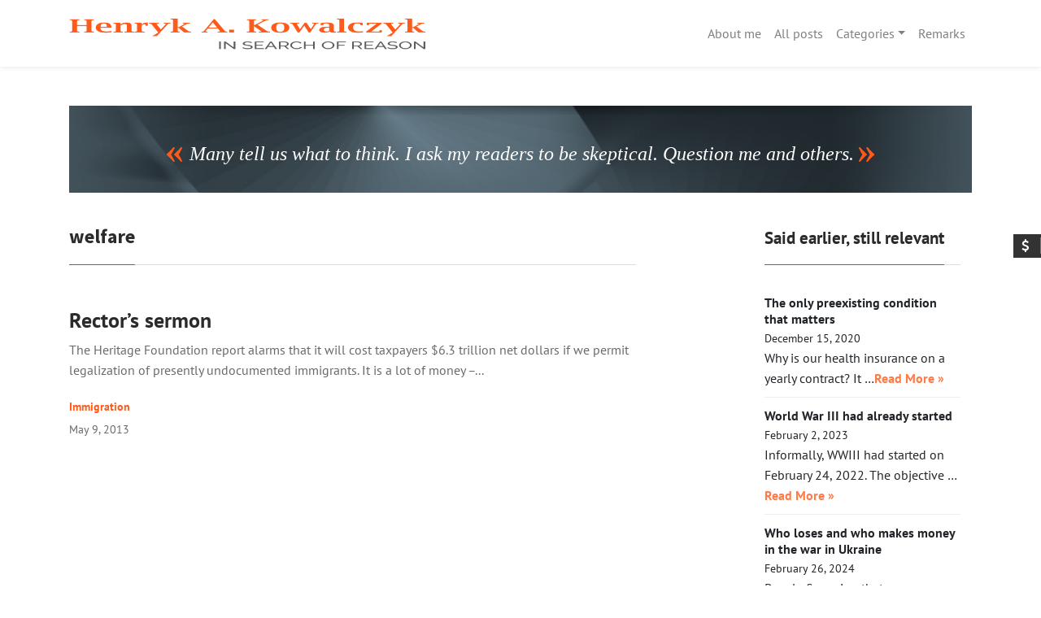

--- FILE ---
content_type: text/html; charset=UTF-8
request_url: https://henrykkowalczyk.com/tag/welfare/
body_size: 22793
content:
<!DOCTYPE html>
<html lang="en-US">
<head>
<meta charset="UTF-8">
<meta name="viewport" content="width=device-width, initial-scale=1">
<link rel="pingback" href="https://henrykkowalczyk.com/xmlrpc.php">

<meta name='robots' content='index, follow, max-image-preview:large, max-snippet:-1, max-video-preview:-1' />

	<!-- This site is optimized with the Yoast SEO plugin v23.8 - https://yoast.com/wordpress/plugins/seo/ -->
	<title>welfare Archives - Henryk A. Kowalczyk</title>
	<link rel="canonical" href="https://henrykkowalczyk.com/tag/welfare/" />
	<meta property="og:locale" content="en_US" />
	<meta property="og:type" content="article" />
	<meta property="og:title" content="welfare Archives - Henryk A. Kowalczyk" />
	<meta property="og:url" content="https://henrykkowalczyk.com/tag/welfare/" />
	<meta property="og:site_name" content="Henryk A. Kowalczyk" />
	<meta name="twitter:card" content="summary_large_image" />
	<script type="application/ld+json" class="yoast-schema-graph">{"@context":"https://schema.org","@graph":[{"@type":"CollectionPage","@id":"https://henrykkowalczyk.com/tag/welfare/","url":"https://henrykkowalczyk.com/tag/welfare/","name":"welfare Archives - Henryk A. Kowalczyk","isPartOf":{"@id":"https://henrykkowalczyk.com/#website"},"breadcrumb":{"@id":"https://henrykkowalczyk.com/tag/welfare/#breadcrumb"},"inLanguage":"en-US"},{"@type":"BreadcrumbList","@id":"https://henrykkowalczyk.com/tag/welfare/#breadcrumb","itemListElement":[{"@type":"ListItem","position":1,"name":"Home","item":"https://henrykkowalczyk.com/"},{"@type":"ListItem","position":2,"name":"welfare"}]},{"@type":"WebSite","@id":"https://henrykkowalczyk.com/#website","url":"https://henrykkowalczyk.com/","name":"Henryk A. Kowalczyk","description":"In search of reason","publisher":{"@id":"https://henrykkowalczyk.com/#/schema/person/eef6cba315c70c117a67bfd83d65999f"},"potentialAction":[{"@type":"SearchAction","target":{"@type":"EntryPoint","urlTemplate":"https://henrykkowalczyk.com/?s={search_term_string}"},"query-input":{"@type":"PropertyValueSpecification","valueRequired":true,"valueName":"search_term_string"}}],"inLanguage":"en-US"},{"@type":["Person","Organization"],"@id":"https://henrykkowalczyk.com/#/schema/person/eef6cba315c70c117a67bfd83d65999f","name":"Henryk A. Kowalczyk","image":{"@type":"ImageObject","inLanguage":"en-US","@id":"https://henrykkowalczyk.com/#/schema/person/image/","url":"https://henrykkowalczyk.com/wp-content/uploads/2023/04/logo_new.png","contentUrl":"https://henrykkowalczyk.com/wp-content/uploads/2023/04/logo_new.png","width":439,"height":71,"caption":"Henryk A. Kowalczyk"},"logo":{"@id":"https://henrykkowalczyk.com/#/schema/person/image/"},"sameAs":["https://henrykkowalczyk.com"]}]}</script>
	<!-- / Yoast SEO plugin. -->


<link rel='dns-prefetch' href='//ajax.googleapis.com' />
<link rel='dns-prefetch' href='//cdnjs.cloudflare.com' />
<link rel="alternate" type="application/rss+xml" title="Henryk A. Kowalczyk &raquo; Feed" href="https://henrykkowalczyk.com/feed/" />
<link rel="alternate" type="application/rss+xml" title="Henryk A. Kowalczyk &raquo; Comments Feed" href="https://henrykkowalczyk.com/comments/feed/" />
<link rel="alternate" type="application/rss+xml" title="Henryk A. Kowalczyk &raquo; welfare Tag Feed" href="https://henrykkowalczyk.com/tag/welfare/feed/" />
<style id='wp-img-auto-sizes-contain-inline-css' type='text/css'>
img:is([sizes=auto i],[sizes^="auto," i]){contain-intrinsic-size:3000px 1500px}
/*# sourceURL=wp-img-auto-sizes-contain-inline-css */
</style>
<style id='wp-emoji-styles-inline-css' type='text/css'>

	img.wp-smiley, img.emoji {
		display: inline !important;
		border: none !important;
		box-shadow: none !important;
		height: 1em !important;
		width: 1em !important;
		margin: 0 0.07em !important;
		vertical-align: -0.1em !important;
		background: none !important;
		padding: 0 !important;
	}
/*# sourceURL=wp-emoji-styles-inline-css */
</style>
<link rel='stylesheet' id='better-recent-comments-css' href='https://henrykkowalczyk.com/wp-content/plugins/better-recent-comments/assets/css/better-recent-comments.min.css?ver=6.9' type='text/css' media='all' />
<link rel='stylesheet' id='contact-form-7-css' href='https://henrykkowalczyk.com/wp-content/plugins/contact-form-7/includes/css/styles.css?ver=6.0.1' type='text/css' media='all' />
<link rel='stylesheet' id='widgetopts-styles-css' href='https://henrykkowalczyk.com/wp-content/plugins/widget-options/assets/css/widget-options.css?ver=4.0.8' type='text/css' media='all' />
<link rel='stylesheet' id='font-awesome4-css' href='https://cdnjs.cloudflare.com/ajax/libs/font-awesome/4.7.0/css/font-awesome.min.css?ver=6.9' type='text/css' media='all' />
<link rel='stylesheet' id='mundana-styles-css' href='https://henrykkowalczyk.com/wp-content/themes/Mundana%20Zip/assets/css/theme.css?ver=1.1.10.1706128848' type='text/css' media='all' />
<script type="text/javascript" src="https://ajax.googleapis.com/ajax/libs/jquery/3.6.4/jquery.min.js?ver=1.0" id="mundana-boom-js"></script>
<script type="text/javascript" src="https://henrykkowalczyk.com/wp-includes/js/jquery/jquery.min.js?ver=3.7.1" id="jquery-core-js"></script>
<script type="text/javascript" src="https://henrykkowalczyk.com/wp-includes/js/jquery/jquery-migrate.min.js?ver=3.4.1" id="jquery-migrate-js"></script>
<script></script><link rel="https://api.w.org/" href="https://henrykkowalczyk.com/wp-json/" /><link rel="alternate" title="JSON" type="application/json" href="https://henrykkowalczyk.com/wp-json/wp/v2/tags/112" /><link rel="EditURI" type="application/rsd+xml" title="RSD" href="https://henrykkowalczyk.com/xmlrpc.php?rsd" />
<meta name="generator" content="WordPress 6.9" />

		<!-- GA Google Analytics @ https://m0n.co/ga -->
		<script async src="https://www.googletagmanager.com/gtag/js?id=G-3DX90QG7W4"></script>
		<script>
			window.dataLayer = window.dataLayer || [];
			function gtag(){dataLayer.push(arguments);}
			gtag('js', new Date());
			gtag('config', 'G-3DX90QG7W4');
		</script>

	<noscript><style>.vce-row-container .vcv-lozad {display: none}</style></noscript><meta name="generator" content="Powered by Visual Composer Website Builder - fast and easy-to-use drag and drop visual editor for WordPress."/><!-- WP Social Preview -->
<meta property="og:locale" content="en_US" />
<meta property="og:url" content="https://henrykkowalczyk.com/rectors-sermon/" />
<meta property="og:title" content="welfare" />
<meta name="twitter:title" content="welfare" />
<meta property="og:image" content="https://henrykkowalczyk.com/wp-content/uploads/2023/08/Featured.png" />
<meta name="twitter:card" content="summary_large_image" />
<meta name="twitter:image" content="https://henrykkowalczyk.com/wp-content/uploads/2023/08/Featured.png" />
<meta property="og:image:width" content="454" />
<meta property="og:image:height" content="250" />
<meta name="twitter:site" content="@HAKowalczyk" />
<!-- / WP Social Preview -->
<meta name="generator" content="Powered by WPBakery Page Builder - drag and drop page builder for WordPress."/>
<link rel="icon" href="https://henrykkowalczyk.com/wp-content/uploads/2023/06/Icon-45x45.jpeg" sizes="32x32" />
<link rel="icon" href="https://henrykkowalczyk.com/wp-content/uploads/2023/06/Icon-300x300.jpeg" sizes="192x192" />
<link rel="apple-touch-icon" href="https://henrykkowalczyk.com/wp-content/uploads/2023/06/Icon-300x300.jpeg" />
<meta name="msapplication-TileImage" content="https://henrykkowalczyk.com/wp-content/uploads/2023/06/Icon-300x300.jpeg" />
		<style type="text/css" id="wp-custom-css">
			/* new css start from here shayan */
@media (max-width: 430px) {
    .page-id-2385 a#boomMobilebtn {
        margin: 0px 0px !important;
    }
}

.archive .textwidget.custom-html-widget{
	margin-top:12px !important;
}


@media (max-width: 780px) {
.archive .textwidget.custom-html-widget {
         margin-top: 0px !important;    }
}

#menu-item-3671{
	display:none !important;
}
@media (max-width: 780px) {
#menu-item-3671{
	display:block !important;
}
}
.navbar-light .navbar-nav .active > .nav-link, .navbar-light .navbar-nav .nav-link.active, .navbar-light .navbar-nav .nav-link.show, .navbar-light .navbar-nav .show > .nav-link {
    color: #00000080 !important;
}


@media (max-width: 780px) {
.textwidget.custom-html-widget {
    margin-top: -95px;
}
}

@media (max-width: 430px) {
   div#remarkMobileHide p {
        margin-top: 11px;
        font-style: italic;
        height: 83px !important;
        overflow-y: hidden;
    }
	}}

@media (max-width: 991px) {
#boomMobilebtn {
	margin-top:0px !important;}}

.stickypost {
    margin-bottom: -35px !important;
}

@media (max-width: 991px) {
#boomMobilebtn {
	margin-top: 90px !important;}}

#custom_html-5, #custom_html-8 {
margin-bottom: 142px !important;
			}

@media (max-width: 991px) {
	#custom_html-5, #custom_html-8 {
margin-bottom: 42px !important;
			}
}

    @media (max-width: 991px) {
        .credo {
width: 100%;
float: left;
transition: 0.5s;
margin-bottom: 40px;
background: url(https://henryk2.radianzest.com/wp-content/uploads/2023/04/header-bg.png);
padding: 15px;
background-size: cover;
background-repeat: no-repeat;
text-align: center;
height: 121px;
padding-bottom: 125px !important;
        }
    }




.description-preview{
	font-style:italic !important;
}


.slayerhide .spanborder span{
	font-style:italic;
}
.bottompagination .pagination, .bottompagination span.navigation{
	display:flex;
}
@media (max-width: 991px) {
    #boomMobilebtn {
        display: block;
        margin-top: 23px;
    }
}
.fa-angle-up:hover{
	color:#ff5a19;
}


.home .d-md-block{
	display:none !important;
}

.category .d-md-block{
	display:none !important;
}

.archive .d-md-block{
	display:none !important;
}

#sidebar-home{
	    margin-top: 4px;
}

.mobileSTicky{
	 padding-left: 32px !important;
}

.pr-0, .px-0 {
/* padding-right: 3rem !important; */
    }


@media (max-width: 767px) {
    .home .col-md-4.col-lg-4.thesidebar {
        padding-left: 35px !important;
    }
}
.widget-area aside a
{
	font-weight:600;
	color:#ff5a19 !important;
}

@media (max-width: 430px) {
    .thesidebar {
        padding-left: 15px !important;
    }
}

.display-categories
{
	display:none;
}

.menu-item
{
	color: #ff5a19 !important;
}

#menu-sidebar-categories-widget
{
	font-weight:600 !important;
}


#menu-sidebar-categories-widget
{
		text-transform:none !important;
}
#menu-item-3351
{
	display:none !important;
}

#menu-item-2282 
{
	display:none !important;
}
.spanborder
{
	text-transform:none !important;
}

#comments{
	    width: 43rem !important;
}


@media (max-width: 767px) {
 #comments{
	    width: 17rem !important;
}
}




.single #post-3296,#post-3278,#post-3048,#post-3173,#post-1025,#post-3139,#post-937,#post-3011,#post-3181,#post-3023,#post-960,#post-3067,#post-3008,#post-3170,#post-1130,#post-1001,#post-1001,#post-3170,#post-1020,#post-3476,#post-965,#post-1028,#post-956,#post-956,#post-2930,#post-2990,#post-2350,#post-3450,#post-3566{
/* 	display:block !important; */
}







.post-template-default #post-3296, post-3278,#post-3048,#post-3173,#post-1025,#post-3139,#post-937,#post-3011,#post-3181,#post-3023,#post-960,#post-3067,#post-3008,#post-3170,#post-1130,#post-1001,#post-1001,#post-3170,#post-1020,#post-3476,#post-965,#post-1028,#post-956,#post-956,#post-2930,#post-2990,#post-2350,#post-3450{
/* 	display:block !important; */
}
.postbox_style2 img, .postbox_style2_right img{
	height:auto;
}

.motto{
	color:#ff5a19;
	font-weight: 700;
}
.fa-dollar:before, .fa-usd:before{
	color:white !important;
}

.card-body:1{
	display:none;
}
.moobileZone a{
	 color: #ff5a19;
    font-style: normal;
    font-size: 16px !important;
    font-family: PT Sans !important;
    font-weight: 700 !important;
}
.moobileZone .h3 a{
	 color: #212529 !important;
    font-style: normal;
    font-size: 16px !important;
    font-family: PT Sans !important;
    font-weight: 700 !important;
}


small .text-dark  {
color: #ff5a19 !important;

}

.fa {
    display: inline-block;
    font: normal normal normal 14px / 1 FontAwesome;
    font-size: inherit;
    text-rendering: auto;
    -webkit-font-smoothing: antialiased;
    -moz-osx-font-smoothing: grayscale;
    color: black;
	
}

@media (max-width: 767px) {
    .page-id-1491 #remarkMobileHide{
        /* display: block !important; */
        display: none !important;
    }
}

h3.rpwe-title a {
    color: #212529 !important;
    font-style: normal;
    font-size: 16px !important;
    font-family: PT Sans !important;
    font-weight: 700 !important;
    opacity: 1;
}

.menu, .navbar-collapse{
	text-transform: capitalize !important;
}
.navbar-light .navbar-nav .nav-link {
    text-transform: none !important;
}

.nav-link, .dropdown-item {
    text-transform: none !important;
}

.postbox h2 a, .post_box_style3 h2 a, .postbox_style2_right h2 a, .postbox_style2 h2 a, .loved-item h6 a, .introjumbo h1 a, .card-body h2 a, .articleheader-category a {
    position: relative;
    padding-bottom: 5px;
    background: linear-gradient(to right, #333 0%, #333 98%);
    background-size: 0px 1px;
    background-repeat: no-repeat;
    background-position: left 85%;
    text-transform: none;
}

small .text-dark{
	text-transform:none;
	font-size:14px !important;
}
.small .text-dark{
	text-transform:none !important;
color:#ff5a19 !important;
	font-size:14px !important;
/* 	display:none; */
}


.small .text-dark{
	text-transform:none !important;
color:#ff5a19 !important;
	font-size:14px !important;
/* 	display:none; */
}
.text-dark{
	font-weight:700;
	font-size:14x !important;
	line-height:32px;
	font-style:normal;
	font-family: PT Sans;
	text-transform: none;
	
}
.follow-links .fa{
	color:#0B76B8 !important;
}
/* testing section style open */

#testpost-0{
width:46%;
	margin-bottom:32px;
}

.testposthd, .a{
font-family: PT Sans;
    font-size: 15px;
    color: #000 !important;
    font-style: italic;
    font-weight: 700;
    line-height: 19px;}

.testposthd1{
font-family: PT Sans;
    font-size: 15px;
    color: #000 !important;
    font-style: italic;
    font-weight: 700;
    line-height: 19px;
}

.testpostdate{
	font-family: PT Sans;
    font-size: 13px;
    color: #212529 !important;
    font-style: italic;
    font-weight: 400;
    line-height: 23px;
}
.testcategories{
	font-size: 14px;
    font-style: normal;
    font-weight: 700;
    line-height: 31px;
    font-family: 'PT Sans';
}
.testdescription-0{
	font-size:14px;
	font-family: PT Sans;
	color:#2b2b2b;
	line-height:26px;
	font-weight:400;
	font-style:italic;
}
/* testing section style close */

.text-uppercase {
	color:#ff5a19
 !important;
}

.text-muted  .text-dark{
	color:#ff5a19
 !important;
font-weight:600;
	font-size:14px !important;
	line-height:23px;
}


#remarkMobileHide .moobileZone h3 a{
	color:#000;
}


#zzz-2 h3 a{	color:black
 !important;}

#zzz-1 h3 a{	color:black
 !important;}
#zzz-3 h3 a{	color:black
 !important;}
html {
    overflow-x: hidden !important;
}
/* .categories .widget-area aside a {
    font-weight: normal !important;
    color: #f14e0e;
} */

.menu-sidebar-categories-widget-container{
	  font-weight: normal !important;
    color: #f14e0e;
}




/* second section remarks open */


#zzztest-{
    width: 41%;
    margin-bottom: 52px;
    margin-left: 13px;
    margin-top: -45px;
}
.testremarkshd{
	font-size: 16px;
  font-family: 'PT Sans';
  font-style: italic;
  font-weight: 700;
  line-height: 19px;
  color: black;
}
.testcategories{
    font-size: 14px;
    font-style: normal;
    font-weight: 700;
    line-height: 31px;
    font-family: 'PT Sans';
}
.testdescription-{
	  font-size: 14px;
    font-style: italic;
    line-height: 23px;
    font-family: 'PT Sans';
    font-weight: 400;
}
.testdate{
	    font-size: 14px;
    line-height: 0;
    font-family: 'PT Sans';
    font-weight: 400;
    font-style: italic;
}
/* second section remarks close */


.page-id-2103 .section-title {
    display: none;
}

.page-template-template-remarks aside#ArchiveWidget {
    margin-bottom: 21px;
}
.prathamRemark p {
height: 226px;
    overflow: hidden;
	margin-bottom: 1px;
}

/* all posts */
.page-id-2103 h3.post-type {
    display: none!important;
}

.col-md-12.boomleft {
    padding-right: 1px!important;
}
.moobileZone a{
	font-style:italic;
}
.description-2{
font-style:italic !important;
	font-style:normal;
	height: 130px;
    overflow: hidden;
	margin-bottom: 0;
}
.description-3{
	font-style:italic !important;
	font-style:normal;
height: 130px;
		margin-bottom: 0;
    overflow: hidden;
}
/* .widget-area aside{
	    margin-top: 2rem !important;
} */

.description-1{
font-style:italic;
/* height: fit-content;
margin-bottom:8px;
 */
}
.mobileHIde{
	margin-bottom: 3rem;
}
 #custom_html-8{
/* margin-bottom: 3rem !important; */
}

.category .description-1{
font-style:italic;
height: fit-content;
margin-bottom:8px;
}


.category .description-2{
font-style:italic !important;
	font-style:normal;
    height: fit-content;
    overflow: hidden;
    margin-bottom: 8px;
}
.category .description-3{
	font-style:italic !important;
	font-style:normal;
    height: fit-content;
    overflow: hidden;
    margin-bottom: 8px;
}

.remarkToggle {
    height: unset;
    overflow: hidden;
}
#zzz-4,#zzz-5{
display:none;
}
.home .testingRemarks{
display:none;
}.home #sidebar-home .testingRemarks {
    DISPLAY: BLOCK;
}
/* @media (max-width:767px){.home #sidebar-home .testingRemarks {
    DISPLAY: none;
} } */

.post-template-default aside#recent-posts-widget-with-thumbnails-4 {
    display: none;
}
.remarkmobileVOEw {
/* 		margin-top:-70px; */
    padding: 30px;
}
.testingRemarks.col {
    margin-left: -13px;
}
#zzz{
	display:none;
	    margin: 27px 0px;
}
#SaidEarlierStillRelevant #zzz {
	display: block;}
div#zzz:nth-child(-n+4){
	display:block;
}
.testingRemarks .categories{
		opacity:0.8;
	    font-weight: 700 !important;
    color: #f14e0e;
	font-style: italic;
}
.testingRemarks h3 {
    color: #212529!important;
    font-style: italic;
    font-size: 16px!important;
    font-family: PT Sans;
    font-weight: 700;
    opacity: 1;
}

.testingRemarks .date{
	color: #212529!important;
    font-weight: 400;
    font-size: 14.4px;
		    font-family: PT Sans;
    font-style: italic !important;
}
.testingRemarks .description{
	color: #212529!important;
    font-size: 16px!important;
    font-family: PT Sans;
    opacity: 1;
    margin-bottom: -8px;
    font-weight: 400 !important;
    font-style: italic;
}
.testingRemarks .readmore{
    font-weight: bold;
    color: #f14e0e;
    font-family: PT Sans;
    opacity: 0.8;
    display: inline;
    font-style: italic;
    background: white;
    padding: 0;
	margin-bottom:12px;
		margin-left: -7px;
}
.page-id-2385 a#boomMobilebtn {
    margin: 40px 0px;
}
#remarkMobileHide .vc_custom_1419328663991 {
    background: white!important;
}
.rpwe-block li {
    border-bottom: 1px solid #eee;
    margin: 0 0 8px !important;
    padding: 5px 0 10px !important;
    list-style-type: none !important;
    display: block;
}
	


#boomMobilebtn{
	display:none;
}
h3.rpwe-title a {
    color: #212529!important;
    font-style: normal;
    font-size: 16px!important;
    font-family: PT Sans;
    font-weight: 700;
    opacity: 1;
}
.rpwe-summary {
    color: #212529!important;
    font-size: 16px!important;
    font-family: PT Sans;
    opacity: 1;
    font-weight: 400;
    font-style: normal;
}
time.rpwe-time.published {
    color: #212529!important;
    font-weight: 400;
    font-size: 14.4px;
    font-style: normal;
}
.widget-area .cat-item a, .widget-area .menu-item {
    text-transform: unset!important;
}
/* .nav-link, .dropdown-item{
	text-transform:capitalize !important;
} */
div#zoarchives .widgettitle {
    display: none;
}
.zoro{
display:none;
}
.boomMobilebtn {
  display: none;
}
body{
	overflow-x:hidden!important;
}

.container.site-content {
    margin-top: 100px !important;
}
.articleheader small a, .home small.d-block.text-muted>a, a.text-muted.text-capitalize, .alignfullincol .d-flex.mt-5.mb-5.align-items-center, span.readingtime{
    display: none !important;
}
.single-post .featured-image {
    display: none !important;
}
.container.site-content .section-title h1.page-headline.spanborder:before {
    content: url(https://demo.radianzest.com/wp-content/uploads/2023/04/About-me-2.jpeg);
    position: relative;
    top: 13px;
    margin-right: 16px;
}
.a1, a.more1-1, span.main1.a1-1 a.more1, .a2, a.more2-2, span.main2.a2-2 a.more2{
    display: none;
}
span.a1.a1-1, span.a2.a2-2{
    display:inherit !important;
}
span.main1.a1-1 a.more1-1, span.main2.a2-2 a.more2-2 {
    display: inline-block !important;
}
.thecatlinks a {
    font-weight: 600;
	text-transform:none;
}small.d-block.text-muted, a.text-muted.text-capitalize .text-muted, .card-text.text-muted.small{
    color: #ff5a19 !important;
}.home small.d-block.text-muted span, span.thecatlinks{
    display: block;
    margin-top: -22px;
}
.credo img {
    position: relative;
    top: -1px;
}
img.right_ {
    margin-right: 3px;
}
#    transition: 0.3s;
    transform: scale(1.06);border-radius: 15px;
}
aside#text-2 p {
    font-style: italic;
}a.donate {
    background: #333;
    color: #fff;
    padding: 2px 10px;
    position: fixed;
    right: -69px;
    top: 40%;
    transition: 0.3s;
}a.donate:hover {
    right: 0;
}
a.blog-logo {
    display: flex;
    height: 40px;
}
a.donate span {
    border-left: 1px solid #767676;
    padding-left: 10px;
    margin-left: 10px;
}
.boomFooter .credo {
    float: unset;
}
aside#text-2 p a {
    text-decoration: underline;
    color: #f14e0e;
    font-weight: 700;
}p.has-text-align-center small {
    font-size: 13px;
    margin-top: -15px;
    display: block;
}
aside#annual_archive_widget-2 select {
    border: 1px solid rgba(0, 0, 0, 0.13);
    padding: 7px;
    border-radius: 4px;
}.donation {
    text-align: center;
}

.brandrow.w-100 {
    width: auto !important;
    display: inline-block !important;
}
.navbar-expand-lg.d-flex.align-items-center.w-100 {
    float: right;
    width: auto !important;
}
span.comment-post a{color:#ff5a19}
header#MagicMenu {
    box-shadow: 0px 1px 7px #e9e9e9;
}
footer.footer a {
    color: #ff5a19 !important;
}
span.comment-date {
    font-style: italic;
}
.alertbar {
    position: inherit !important;
}
.wp-block-group__inner-container h2 {
    font-size: 1.2em;
    margin-top: 40px;
}
.credo {
    width: 100%;
    float: left;
    transition: 0.5s;
    margin-bottom: 40px;
    background: url(https://henrykkowalczyk.com/wp-content/uploads/2023/04/header-bg.png);
    padding: 15px;
    background-size: cover;
    background-repeat: no-repeat;
    text-align: center;
    height: 107px;
}
.credo p {
    color: #fff;
    font-size: 24px;
    text-align: center;
    font-style: italic;
    margin-bottom: 0;
    font-family: "Times New Roman", Times, serif;
    padding: 20px 0;
display: ruby-text;
}
.alignfullincol {
	clear: both;}
.tagcloud a {
    font-size: 14px !important;
    border: 1px solid #2b2b2b;
    padding: 2px 10px;
    display: inline-table;
    margin-bottom: 5px;
    font-weight: 600;
}.tagcloud a:hover {
    color: #ff5a19 !important;
    border-color: #ff5a19;
}
.follow-links a:last-child {
    display: inline-block !important;
}.tagcloud a {
    display: table;
}

@media (max-width:991px){
	.home .credo {
    margin-bottom: 30px;
}
.page-template-template-remarks aside#ArchiveWidget {
    margin-bottom: 21px;
}
	.home .boomleft h2.spanborder.h4 {
    display: none;
}
	.credo p {
    color: #fff;
    font-size: 18px;
    text-align: center;
    font-style: italic;
    margin-bottom: 0;
    font-family: "Times New Roman", Times, serif;
    padding: 0px 0;
}
	div#remarkMobileHide p {
		    margin-top: 11px;
    font-style: italic;
}
	.archive div#sidebar-home .slayerhide {
    display: block!important;
}
/* 	div#sidebar-home .slayerhide {
    display: none!important;
} */
/* 	.home aside#custom_html-7 {
    margin-bottom: 20px;
} */
	div#SaidEarlierStillRelevant {
    display: block;
}
.home	.testingRemarks{
	display:none;
	}
.home .testingRemarks:nth-child(1) {
    display: block;
}
	#mobileVEWSTicky #zzz{
		display:none!important;
	}
	#mobileVEWSTicky div#zzz:nth-child(2){
display:block!important;
}
.mobileSTicky {
    padding-left: unset!important;
    padding: 35px!important;
	    padding-bottom: 0px!important;
}
	.category .slayerhide {
    display: none;
}
	.home .slayerhide{
	display:none;
}
	.vc_custom_1419328663991 {
    background-color: white!important;
}
.page-id-2396 div#remarkMobileHide {
    display: none!important;
}
.page-id-2396 .section-title {
    display: none;
}
.page-id-2396 li.rpwe-li.rpwe-clearfix
	
	{
    display: block;
}
	.rpwe-summary .widget-area .aside .a{
		text-transform:none !important;
	display:none;
	}
	
	#remarkmoiblepage li.rpwe-li.rpwe-clearfix {
    display: block;
}
	li.rpwe-li.rpwe-clearfix:first-child {
    display: block;
}
li.rpwe-li.rpwe-clearfix {
    display: block;
}
	.home li.rpwe-li.rpwe-clearfix{
		display:block;
	}
#sidebar-home aside#rpwe_widget-2 {
    display: none;
}
#sidebar-home aside#custom_html-5 {
    display: none;
}	
	
.page-id-2103 div#remarkMobileHide {
    display: none!important;
}
/* Reamarks Page */
	.archive .tag .mobiletp.mb-4	{
		display:none;
	}
	
	
/*.home .col-md-4.col-lg-4.thesidebar {
    display: none;
}*/
/*	.mobiletp #SaidEarlierWidget {
    display: none;
}
.mobiletp aside#ArchiveWidget {
    display: none;
}*/
	.boomarchivesidebar aside#recent-posts-widget-with-thumbnails-2 {
    display: block;
}
	.ro2 .col-sm-12 {
  padding-left: 12px;
}
	.postbox_style2 img, .postbox_style2_right img {
  height: unset!important;
  object-fit: contain;
}
	.zoro.thesidebar {
  padding-left: unset;
}
	#sidebar-home #text-2 {
  display: none;
}
	#categories-3 {
  display: none;
}
	.category #text-2 {
  display: none;
}
	#boomMobilebtn{
	display:block;
	}
	.zoro {
		display:block;
	}
	.zoro aside#recent-posts-widget-with-thumbnails-2 {
    display: block;
}
/* 	 */
	.mobiletp #recent-posts-widget-with-thumbnails-2 {
    display: none;
}
	aside#recent-posts-widget-with-thumbnails-2 {
    display: none;
}
	
/* 	 */
aside#annual_archive_widget-4 {
    display: none;
}
	p:has(.mobileHIde){
		display:none;
	}	
	.textwidget hr {
    display: none;
}
	p:has(.boomMobilebtn){
		display:block;
	}
	
	.zoro #annual_archive_widget-4 {
  display: block;
}
	.mobileHIde{
		display:none;
	}
.col-md-12.boomleft {
		padding-right: 15px;
    padding-left: 15px;
}
.card {
    background: 0 0;
    margin-bottom: -12px;
}
div#boomPost\ post1304 {
    margin: 0 10px;
}
	.articleheader.col-md-12.col-lg-8.mx-auto {
    margin-left: unset!important;
}
	#bs4navbar {
  margin-top: 48px;
}
	.container.site-content {
    margin-top: 40px !important;
}
	.logoarea img {
    width: 150px;
}
	.container-fluid, .container {

    padding-right: 1rem;
    padding-left: 1rem;
}
.navbar-toggler {    right: 1rem;
	top: 10px;}
.prathamzone aside#recent-posts-widget-with-thumbnails-2 {
    display: block;
}
.prathamzone aside#annual_archive_widget-4 {
    display: block;
}
.col-md-4.thesidebar.prathamtag {
    padding-left: 18px;
}
}

@media (max-width:767px){
		.mobiletp {
    display: block !important;
}



/* 	said earlier homepage */

	.home .col-md-4.col-lg-4.thesidebar {
  padding-left: 36px;
}
/* 	About Page */
	
	.page-id-1368 #remarkMobileHide {
  display: none !important;
}
	
	
	
/* Categoires pages	 */
	
	
	.category .col-md-4.thesidebar {
  padding-left: 15px;
}
	
	.post-template-default div#remarkMobileHide {
    display: none!important;
}
	
/* 	div#sidebar-home,aside.widget.widget_categories, .widget_tag_cloud {display:none;} */
}
@media (max-width:430px){div#allcategories .col-4.mt-4 {
    width: 100%;
    flex: 0 0 100%;
    max-width: 100%;
}.postbox>div {
    width: 100%;
    max-width: 100%;
    flex: 0 0 100%;
}
	.postbox img {
    width: auto;

		
.postbox {
    flex-direction: column-reverse;
}
}
.card-text text-muted small {
	display:none; !important
}

.display-categories.mt-5{
	display:none;
}

.justify-content-center {
    -ms-flex-pack: left!important;
    justify-content: left!important;
}

.col-xl-4 {
    -ms-flex: 0 0 60%;
    flex: 0 0 65%;
    max-width: 65%;
		padding-left: 30px;
}

.postbox_style2 img, .postbox_style2_right img {
    height: 300px;
}

.thesidebar{
	padding-left: 110px;
}

.col-7 {
    flex: 0 0 60%;
    max-width: 60%;
}

.rpwwt-post-title{
	font-weight: bold;
	color: black;
}

.widget-area aside a{
	font-weight: bold;
	color: #f14e0e;
	text-transform:none;
}

.rpwwt-post-date{
	padding-bottom: 15px;
}

.rpwwt-post-excerpt-more{
	text-decoration: underline;
}
.motto {
    font-weight: 700;
    color: #ff5a19;
}

/* Hide Remarks Menu from Remarks Page */
.tag-455 #menu-item-2613 {
display : none; !important
}

/* Hide Remarks Menu from All Posts Page */
.page-id-2103 #menu-item-2613 {
display : none; !important
}


.col-sm-12{
	padding-left: 30px; !important;
}
.sidebar-home.widget-area{
	padding-right: 14px; !important;
}

@media only screen and (min-width: 981px) {
    .hide-on-desktop {
        display: none !important;
    }
}

/* Said earlier, still relevant Style classes start */

.SaidEarlierStillRelevant .categories{
	opacity:0.8;
	font-weight: bold;
	color: #f14e0e;
}

.SaidEarlierStillRelevant h3 {
	color: #212529!important;
	font-size: 16px!important;
	font-family: PT Sans;
	font-weight: 700;
	opacity: 1;
}

.SaidEarlierStillRelevant .date{
	color: #212529!important;
	font-weight: 400;
	font-size: 14.4px;
	font-family: PT Sans;
}

.SaidEarlierStillRelevant .description{
	color: #212529!important;
	font-size: 16px!important;
	font-family: PT Sans;
	opacity: 1;
	margin-bottom: -8px;
	font-weight: 400;
}

.SaidEarlierStillRelevant .readmore{
	font-weight: bold;
	color: #f14e0e;
	font-family: PT Sans;
	opacity: 0.8;
}

/* Said earlier, still relevant Style classes end */


.testingRemarks h3 {
	margin-top:35px !important;
}
@media (max-width: 430px) {
    .testingRemarks h3 {
        margin-top: 15px !important;
    }
}

.em {

	font-style:normal !important;
}

.testingRemarks h3, .testingRemarks .date, .testingRemarks .categories {
	font-style: italic !important;
}








/* Reamarks Page */



/* #remarkMobileHide{
	display: none !important;
} */



/* .archive #remarkMobileHide {
  display: none !important;
} */
	
	@media (max-width:767px){ #remarkMobileHide {
/*   display: block !important; */
/*   display: none !important; */
		
} } 


@media (max-width: 991px) {
    .category #remarkMobileHide {
        display: none !important;
    }
}



@media (max-width: 991px) {
    .archive #remarkMobileHide {
        display: none !important;
    }
}




/* @media (max-width:767px){ 
.home #sidebar-home .testingRemarks {
    display: none !important;
	}} */

@media (max-width:767px){ 
.slayerhide{
    display: none !important;
	}}


@media (max-width: 767px) {
     .slayerhide {
        display: block !important;
    }
}


@media (max-width: 767px) {
.home #sidebar-home .testingRemarks {
        display: none !important;
    }
}

@media (max-width:767px){ 
#sidebar-posts .slayerhide{
    display: block !important;
	}}






/* @media (max-width: 991px) {
.description-2{
font-style:normal !important;
	height: 130px;
    overflow: hidden;
	margin-bottom: 0;
}
.description-3{
	font-style:normal !important;
height: 130px;
		margin-bottom: 0;
    overflow: hidden;
}
.description-1{
font-style:normal !important;
	}
.prathamRemark
	{
font-style:normal !important;
	}
} */


.h2 .mb-2 .text-dark{
	font-weight:700 !important;
	font-size:24px;
	line-height:31px;
	font-style:normal;
	font-family: Source Sans Pro;
}

.article-page, .article-post{
/* 	display:none; */
}
#post-2385,.article-page{
/* 	display:none; */
}

#menu-item-3351{display:none;}

@media (max-width:767px){ 
#menu-item-3351{display:block;}}
	
	
	
	.more-link{
		text-decoration:none !important;
		text-transform:normal !important; 
	}

span.testhd1 a {
    font-weight: 400 !important;
}




/* "Shayan" Css end here */


































.page-id-2103 .section-title {
    display: none;
}

.page-template-template-remarks aside#ArchiveWidget {
    margin-bottom: 21px;
}

/* all posts */
.page-id-2103 h3.post-type {
    display: none!important;
}

.col-md-12.boomleft {
    padding-right: 1px!important;
}
.moobileZone a{
	font-style:italic;
}
.description-2{
font-style:italic;
	height: 130px;
    overflow: hidden;
	margin-bottom: 0;
}
.description-3{
	font-style:italic;
height: 130px;
		margin-bottom: 0;
    overflow: hidden;
}
.description-1{
	font-style:italic;
}
.remarkToggle {
    height: unset;
    overflow: hidden;
}
#zzz-4,#zzz-5{
display:none;
}
.home .testingRemarks{
display:none;
}.home #sidebar-home .testingRemarks {
    DISPLAY: BLOCK;
}

.post-template-default aside#recent-posts-widget-with-thumbnails-4 {
    display: none;
}
.remarkmobileVOEw {
    padding: 30px;
}
.testingRemarks.col {
    margin-left: -13px;
}
#zzz{
	display:none;
	    margin: 27px 0px;
}
#SaidEarlierStillRelevant #zzz {
	display: block;}
div#zzz:nth-child(-n+4){
	display:block;
}
.testingRemarks .categories{
		opacity:0.8;
	    font-weight: bold;
    color: #f14e0e;
	font-style: italic;
}
.testingRemarks h3 {
    color: #212529!important;
    font-style: italic;
    font-size: 16px!important;
    font-family: PT Sans;
    font-weight: 700;
    opacity: 1;
}

.testingRemarks .date{
	color: #212529!important;
    font-weight: 400;
    font-size: 14.4px;
		    font-family: PT Sans;
    font-style: italic;
}
.testingRemarks .description{
	color: #212529!important;
    font-size: 16px!important;
    font-family: PT Sans;
    opacity: 1;
    margin-bottom: -8px;
    font-weight: 400;
    font-style: italic;
}
.testingRemarks .readmore{
    font-weight: bold;
    color: #f14e0e;
    font-family: PT Sans;
    opacity: 0.8;
    display: inline;
    font-style: italic;
    background: white;
    padding: 0;
	margin-bottom:12px;
		margin-left: -7px;
}
.page-id-2385 a#boomMobilebtn {
    margin: 40px 0px;
}
#remarkMobileHide .vc_custom_1419328663991 {
    background: white!important;
}
.rpwe-block li {
    border-bottom: 1px solid #eee;
    margin: 0 0 8px !important;
    padding: 5px 0 10px !important;
    list-style-type: none !important;
    display: block;
}
	


#boomMobilebtn{
	display:none;
}
h3.rpwe-title a {
    color: #212529!important;
    font-style: normal;
    font-size: 16px!important;
    font-family: PT Sans;
    font-weight: 700;
    opacity: 1;
}
.rpwe-summary {
    color: #212529!important;
    font-size: 16px!important;
    font-family: PT Sans;
    opacity: 1;
    font-weight: 400;
    font-style: normal;
}
time.rpwe-time.published {
    color: #212529!important;
    font-weight: 400;
    font-size: 14.4px;
    font-style: normal;
}
.widget-area .cat-item a, .widget-area .menu-item {
    text-transform: unset!important;
}
.nav-link, .dropdown-item{
	text-transform:unset!important;
}
div#zoarchives .widgettitle {
    display: none;
}
.zoro{
display:none;
}
.boomMobilebtn {
  display: none;
}
body{
	overflow-x:hidden!important;
}

.container.site-content {
    margin-top: 100px !important;
}
.articleheader small a, .home small.d-block.text-muted>a, a.text-muted.text-capitalize, .alignfullincol .d-flex.mt-5.mb-5.align-items-center, span.readingtime{
    display: none !important;
}.single-post .featured-image {
    display: none !important;
}
.container.site-content .section-title h1.page-headline.spanborder:before {
    content: url(https://henryk2.radianzest.com/wp-content/uploads/2023/04/About-me-2.jpeg);
    position: relative;
    top: 13px;
    margin-right: 16px;
}
.a1, a.more1-1, span.main1.a1-1 a.more1, .a2, a.more2-2, span.main2.a2-2 a.more2{
    display: none;
}
span.a1.a1-1, span.a2.a2-2{
    display:inherit !important;
}
span.main1.a1-1 a.more1-1, span.main2.a2-2 a.more2-2 {
    display: inline-block !important;
}
.thecatlinks a {
    font-weight: 600;
}small.d-block.text-muted, a.text-muted.text-capitalize .text-muted, .card-text.text-muted.small{
    color: #ff5a19 !important;
}.home small.d-block.text-muted span, span.thecatlinks{
    display: block;
    margin-top: -22px;
}
.credo img {
    position: relative;
    top: -1px;
}
img.right_ {
    margin-right: 3px;
}
#    transition: 0.3s;
    transform: scale(1.06);border-radius: 15px;
}
aside#text-2 p {
    font-style: italic;
}a.donate {
    background: #333;
    color: #fff;
    padding: 2px 10px;
    position: fixed;
    right: -69px;
    top: 40%;
    transition: 0.3s;
}a.donate:hover {
    right: 0;
}
a.blog-logo {
    display: flex;
    height: 40px;
}
a.donate span {
    border-left: 1px solid #767676;
    padding-left: 10px;
    margin-left: 10px;
}
.boomFooter .credo {
    float: unset;
}
aside#text-2 p a {
    text-decoration: underline;
    color: #f14e0e;
    font-weight: 700;
}p.has-text-align-center small {
    font-size: 13px;
    margin-top: -15px;
    display: block;
}
aside#annual_archive_widget-2 select {
    border: 1px solid rgba(0, 0, 0, 0.13);
    padding: 7px;
    border-radius: 4px;
}.donation {
    text-align: center;
}

.brandrow.w-100 {
    width: auto !important;
    display: inline-block !important;
}
.navbar-expand-lg.d-flex.align-items-center.w-100 {
    float: right;
    width: auto !important;
}
span.comment-post a{color:#ff5a19}
header#MagicMenu {
    box-shadow: 0px 1px 7px #e9e9e9;
}
footer.footer a {
    color: #ff5a19 !important;
}
span.comment-date {
    font-style: italic;
}
.alertbar {
    position: inherit !important;
}
.wp-block-group__inner-container h2 {
    font-size: 1.2em;
    margin-top: 40px;
}
.credo {
    width: 100%;
    float: left;
    transition: 0.5s;
    margin-bottom: 40px;
    background: url(https://henrykkowalczyk.com/wp-content/uploads/2023/04/header-bg.png);
    padding: 15px;
    background-size: cover;
    background-repeat: no-repeat;
}
.credo p {
    color: #fff;
    font-size: 24px;
    text-align: center !important;
    font-style: italic;
    margin-bottom: 0;
    font-family: "Times New Roman", Times, serif;
    padding-top: 25px !important;
}
.alignfullincol {
	clear: both;}
.tagcloud a {
    font-size: 14px !important;
    border: 1px solid #2b2b2b;
    padding: 2px 10px;
    display: inline-table;
    margin-bottom: 5px;
    font-weight: 600;
}.tagcloud a:hover {
    color: #ff5a19 !important;
    border-color: #ff5a19;
}
.follow-links a:last-child {
    display: inline-block !important;
}.tagcloud a {
    display: table;
}

@media (max-width:991px){
	.home .credo {
    margin-bottom: 30px;
}
.page-template-template-remarks aside#ArchiveWidget {
    margin-bottom: 21px;
}
	.home .boomleft h2.spanborder.h4 {
    display: none;
}
	.credo p {
    color: #fff;
    font-size: 18px;
    text-align: center;
    font-style: italic;
    margin-bottom: 0;
    font-family: "Times New Roman", Times, serif;
    padding: 0px 0;
}
	
	
	
	
	@media (max-width: 991px) {
	.credo {
width: 100%;
float: left;
transition: 0.5s;
margin-bottom: 40px;
background: url(https://henrykkowalczyk.com/wp-content/uploads/2023/04/header-bg.png);
padding: 15px;
background-size: cover;
background-repeat: no-repeat;
text-align: center;
height: 140px !important;
padding-bottom: 125px !important;
}
	}
	
	
	
@media (max-width: 991px) {
    .credo p {
        color: #fff;
        font-size: 18px;
        text-align: center !important;
        font-style: italic;
        margin-bottom: 0;
        font-family: "Times New Roman", Times, serif;
        padding: 0px 0px 20px 0px;
        margin: 0px auto !important;
        display: contents;
    }
}
	
	
	
	div#remarkMobileHide p {
		    margin-top: 11px;
    font-style: italic;
}
	.archive div#sidebar-home .slayerhide {
    display: block!important;
}
	div#sidebar-home .slayerhide {
    display: none!important;
}
/* 	.home aside#custom_html-7 {
    margin-bottom: 20px;
} */
	div#SaidEarlierStillRelevant {
    display: block;
}
.home	.testingRemarks{
	display:none;
	}
.home .testingRemarks:nth-child(1) {
    display: block;
}
	#mobileVEWSTicky #zzz{
		display:none!important;
	}
	#mobileVEWSTicky div#zzz:nth-child(2){
display:block!important;
}
.mobileSTicky {
    padding-left: unset!important;
    padding: 35px!important;
	    padding-bottom: 0px!important;
}
	.category .slayerhide {
    display: none;
}
	.home .slayerhide{
	display:none;
}
	.vc_custom_1419328663991 {
    background-color: white!important;
}
.page-id-2396 div#remarkMobileHide {
    display: none!important;
}
.page-id-2396 .section-title {
    display: none;
}
.page-id-2396 li.rpwe-li.rpwe-clearfix {
    display: block;
}
	
	#remarkmoiblepage li.rpwe-li.rpwe-clearfix {
    display: block;
}
	li.rpwe-li.rpwe-clearfix:first-child {
    display: block;
}
li.rpwe-li.rpwe-clearfix {
    display: block;
}
	.home li.rpwe-li.rpwe-clearfix{
		display:block;
	}
#sidebar-home aside#rpwe_widget-2 {
    display: none;
}
#sidebar-home aside#custom_html-5 {
    display: none;
}	
	
.page-id-2103 div#remarkMobileHide {
    display: none!important;
}
/* Reamarks Page */
	.archive .tag .mobiletp.mb-4	{
		display:none;
	}
	
	
/*.home .col-md-4.col-lg-4.thesidebar {
    display: none;
}*/
/*	.mobiletp #SaidEarlierWidget {
    display: none;
}
.mobiletp aside#ArchiveWidget {
    display: none;
}*/
	.boomarchivesidebar aside#recent-posts-widget-with-thumbnails-2 {
    display: block;
}
	.ro2 .col-sm-12 {
  padding-left: 12px;
}
	.postbox_style2 img, .postbox_style2_right img {
  height: unset!important;
  object-fit: contain;
}
	.zoro.thesidebar {
  padding-left: unset;
}
	#sidebar-home #text-2 {
  display: none;
}
	#categories-3 {
  display: none;
}
	.category #text-2 {
  display: none;
}
	#boomMobilebtn{
	display:block;
	}
	.zoro {
		display:block;
	}
	.zoro aside#recent-posts-widget-with-thumbnails-2 {
    display: block;
}
/* 	 */
	.mobiletp #recent-posts-widget-with-thumbnails-2 {
    display: none;
}
	aside#recent-posts-widget-with-thumbnails-2 {
    display: none;
}
	
/* 	 */
aside#annual_archive_widget-4 {
    display: none;
}
	p:has(.mobileHIde){
		display:none;
	}	
	.textwidget hr {
    display: none;
}
	p:has(.boomMobilebtn){
		display:block;
	}
	
	.zoro #annual_archive_widget-4 {
  display: block;
}
	.mobileHIde{
		display:none;
	}
.col-md-12.boomleft {
		padding-right: 15px;
    padding-left: 15px;
}
	
div#boomPost\ post1304 {
    margin: 0 10px;
}
	.articleheader.col-md-12.col-lg-8.mx-auto {
    margin-left: unset!important;
}
	#bs4navbar {
  margin-top: 48px;
}
	.container.site-content {
    margin-top: 40px !important;
}
	.logoarea img {
    width: 150px;
}
	.container-fluid, .container {

    padding-right: 1rem;
    padding-left: 1rem;
}
.navbar-toggler {    right: 1rem;
	top: 10px;}
.prathamzone aside#recent-posts-widget-with-thumbnails-2 {
    display: block;
}
.prathamzone aside#annual_archive_widget-4 {
    display: block;
}
.col-md-4.thesidebar.prathamtag {
    padding-left: 18px;
}
}

@media (max-width:767px){
		.mobiletp {
    display: block !important;
}

/* Reamarks Page */
.archive #remarkMobileHide {
  display: none !important;
}

/* 	said earlier homepage */

	.home .col-md-4.col-lg-4.thesidebar {
  padding-left: 36px;
}
/* 	About Page */
	
	.page-id-1368 #remarkMobileHide {
  display: none !important;
}
	
/* Categoires pages	 */
	
	
	.category .col-md-4.thesidebar {
  padding-left: 15px;
}
	
	.post-template-default div#remarkMobileHide {
    display: none!important;
}
	
/* 	div#sidebar-home,aside.widget.widget_categories, .widget_tag_cloud {display:none;} */
}
@media (max-width:430px){div#allcategories .col-4.mt-4 {
    width: 100%;
    flex: 0 0 100%;
    max-width: 100%;
}.postbox>div {
    width: 100%;
    max-width: 100%;
    flex: 0 0 100%;
}
	.postbox img {
    width: auto;
}
.postbox {
    flex-direction: column-reverse;
}
}
.card-text text-muted small {
	display:none; !important
}

.display-categories.mt-5{
	display:none;
}

.justify-content-center {
    -ms-flex-pack: left!important;
    justify-content: left!important;
}

.col-xl-4 {
    -ms-flex: 0 0 60%;
    flex: 0 0 65%;
    max-width: 65%;
		padding-left: 30px;
}

.postbox_style2 img, .postbox_style2_right img {
    height: 300px;
}

.thesidebar{
	padding-left: 110px;
}

.col-7 {
    flex: 0 0 60%;
    max-width: 60%;
}

.rpwwt-post-title{
	font-weight: bold;
	color: black;
}

.widget-area aside a{
	font-weight: bold;
	color: #f14e0e;
}

.rpwwt-post-date{
	padding-bottom: 15px;
}

.rpwwt-post-excerpt-more{
	text-decoration: underline;
}
.motto {
    font-weight: 700;
    color: #ff5a19;
}

/* Hide Remarks Menu from Remarks Page */
.tag-455 #menu-item-2613 {
display : none; !important
}

/* Hide Remarks Menu from All Posts Page */
.page-id-2103 #menu-item-2613 {
display : none; !important
}


.col-sm-12{
	padding-left: 30px; !important;
}
.sidebar-home.widget-area{
	padding-right: 14px; !important;
}

@media only screen and (min-width: 981px) {
    .hide-on-desktop {
        display: none !important;
    }
}

/* Said earlier, still relevant Style classes start */

.SaidEarlierStillRelevant .categories{
	opacity:0.8;
	font-weight: bold;
	color: #f14e0e;
}

.SaidEarlierStillRelevant h3 {
	color: #212529!important;
	font-size: 16px!important;
	font-family: PT Sans;
	font-weight: 700;
	opacity: 1;
}

.SaidEarlierStillRelevant .date{
	color: #212529!important;
	font-weight: 400;
	font-size: 14.4px;
	font-family: PT Sans;
}

.SaidEarlierStillRelevant .description{
	color: #212529!important;
	font-size: 16px!important;
	font-family: PT Sans;
	opacity: 1;
	margin-bottom: -8px;
	font-weight: 400;
}

.SaidEarlierStillRelevant .readmore{
	font-weight: bold;
	color: #f14e0e;
	font-family: PT Sans;
	opacity: 0.8;
}

/* Said earlier, still relevant Style classes end */


.prathamRemark p {
	
		height: 100px !important;
    overflow: hidden;
		margin-bottom: 1px;
}

.shareitnow li:nth-child(3) {
  display: none;
}

@media (max-width: 991px) {
    .post-template-default #boomMobilebtn {
/*         margin-top: -70px !important; */
        display: block;
    }
}


@media (max-width: 991px) {
    .post-template-default #boomMobilebtn {
        margin-top: 100px !important;
        display: block;
    }
}

@media (max-width: 991px) {
    .home .testingRemarks:nth-child(1) {
        margin-top: -30px !important;
   }
}

@media (max-width: 430px) {
    .page-id-2385 a#boomMobilebtn {
        margin-top: 100px !important;
    }
}

@media (max-width: 430px) {
    .remarkmobileVOEw {
			{
        margin-top: 50px !important;
    }
}
	
.description.prathamRemark p:nth-of-type(1) {
    display: block;
}

.description.prathamRemark p:nth-of-type(n+2) {
    display: none;
}		</style>
		<style id="kirki-inline-styles">.mediumnavigation{background-color:#ffffff;}a, a:hover{color:#ff5a19;}#comments a{color:#ff5a19;}.comment-form input.submit, .lrm-form button, .lrm-form button[type=submit]{background-color:#ff5a19;}.comment-form input.submit{border-color:#ff5a19;}input[type="submit"], button, .btn-outline-success:hover{background-color:#ff5a19;}.btn-outline-success, .btn-outline-success:hover{border-color:#ff5a19;}.btn-outline-success{color:#ff5a19;}.introjumbo.bglight, .introjumbo .secondfont{color:#2b2b2b;}footer.footer a{color:#1C9963;}.widget-area .mc4wp-form{background-color:#e8f3ec;}.widget-area .mc4wp-form input[type="submit"]{background-color:#03a87c;}.widget-area .mc4wp-form, .mc4wp-form-fields h1, .mc4wp-form-fields h2, .mc4wp-form-fields h3, .mc4wp-form-fields h4, .mc4wp-form-fields h5, .mc4wp-form-fields h6{color:#2b2b2b;}body{font-family:PT Sans;font-size:16px;line-height:1.6;color:#2b2b2b;}b, strong, .font-weight-bold{font-family:PT Sans;font-weight:700;}h1, h2, h3, h4, h5, h6, .h1, .h2, .h3, .h4, .h5, .h6{font-family:Source Sans Pro;font-weight:700;color:#2b2b2b;}.navbar-brand{font-family:DM Serif Text;font-size:1.9em;font-weight:400;color:#2b2b2b;}.nav-link,.dropdown-item{font-size:0.97em;letter-spacing:0px;text-transform:uppercase;}.article-headline{font-family:Source Sans Pro;font-size:3.2rem;font-weight:700;line-height:1.2;color:#2b2b2b;}.article-post, #comments .comment-content{font-family:PT Serif;font-size:1.25rem;font-weight:400;line-height:1.72;}.article-post b, .article-post strong{font-family:PT Serif;font-weight:700;color:#2b2b2b;}.article-post em, .article-post blockquote{font-family:PT Serif;font-weight:400;font-style:italic;color:#2b2b2b;}.introjumbo h1{font-family:Source Sans Pro;font-size:2.6em;font-weight:700;line-height:1.2;}.thesidebar .spanborder.h4{font-size:1.5em;}/* cyrillic-ext */
@font-face {
  font-family: 'PT Sans';
  font-style: normal;
  font-weight: 400;
  font-display: swap;
  src: url(https://henrykkowalczyk.com/wp-content/fonts/pt-sans/jizaRExUiTo99u79D0-ExdGM.woff2) format('woff2');
  unicode-range: U+0460-052F, U+1C80-1C8A, U+20B4, U+2DE0-2DFF, U+A640-A69F, U+FE2E-FE2F;
}
/* cyrillic */
@font-face {
  font-family: 'PT Sans';
  font-style: normal;
  font-weight: 400;
  font-display: swap;
  src: url(https://henrykkowalczyk.com/wp-content/fonts/pt-sans/jizaRExUiTo99u79D0aExdGM.woff2) format('woff2');
  unicode-range: U+0301, U+0400-045F, U+0490-0491, U+04B0-04B1, U+2116;
}
/* latin-ext */
@font-face {
  font-family: 'PT Sans';
  font-style: normal;
  font-weight: 400;
  font-display: swap;
  src: url(https://henrykkowalczyk.com/wp-content/fonts/pt-sans/jizaRExUiTo99u79D0yExdGM.woff2) format('woff2');
  unicode-range: U+0100-02BA, U+02BD-02C5, U+02C7-02CC, U+02CE-02D7, U+02DD-02FF, U+0304, U+0308, U+0329, U+1D00-1DBF, U+1E00-1E9F, U+1EF2-1EFF, U+2020, U+20A0-20AB, U+20AD-20C0, U+2113, U+2C60-2C7F, U+A720-A7FF;
}
/* latin */
@font-face {
  font-family: 'PT Sans';
  font-style: normal;
  font-weight: 400;
  font-display: swap;
  src: url(https://henrykkowalczyk.com/wp-content/fonts/pt-sans/jizaRExUiTo99u79D0KExQ.woff2) format('woff2');
  unicode-range: U+0000-00FF, U+0131, U+0152-0153, U+02BB-02BC, U+02C6, U+02DA, U+02DC, U+0304, U+0308, U+0329, U+2000-206F, U+20AC, U+2122, U+2191, U+2193, U+2212, U+2215, U+FEFF, U+FFFD;
}
/* cyrillic-ext */
@font-face {
  font-family: 'PT Sans';
  font-style: normal;
  font-weight: 700;
  font-display: swap;
  src: url(https://henrykkowalczyk.com/wp-content/fonts/pt-sans/jizfRExUiTo99u79B_mh0OOtLQ0Z.woff2) format('woff2');
  unicode-range: U+0460-052F, U+1C80-1C8A, U+20B4, U+2DE0-2DFF, U+A640-A69F, U+FE2E-FE2F;
}
/* cyrillic */
@font-face {
  font-family: 'PT Sans';
  font-style: normal;
  font-weight: 700;
  font-display: swap;
  src: url(https://henrykkowalczyk.com/wp-content/fonts/pt-sans/jizfRExUiTo99u79B_mh0OqtLQ0Z.woff2) format('woff2');
  unicode-range: U+0301, U+0400-045F, U+0490-0491, U+04B0-04B1, U+2116;
}
/* latin-ext */
@font-face {
  font-family: 'PT Sans';
  font-style: normal;
  font-weight: 700;
  font-display: swap;
  src: url(https://henrykkowalczyk.com/wp-content/fonts/pt-sans/jizfRExUiTo99u79B_mh0OCtLQ0Z.woff2) format('woff2');
  unicode-range: U+0100-02BA, U+02BD-02C5, U+02C7-02CC, U+02CE-02D7, U+02DD-02FF, U+0304, U+0308, U+0329, U+1D00-1DBF, U+1E00-1E9F, U+1EF2-1EFF, U+2020, U+20A0-20AB, U+20AD-20C0, U+2113, U+2C60-2C7F, U+A720-A7FF;
}
/* latin */
@font-face {
  font-family: 'PT Sans';
  font-style: normal;
  font-weight: 700;
  font-display: swap;
  src: url(https://henrykkowalczyk.com/wp-content/fonts/pt-sans/jizfRExUiTo99u79B_mh0O6tLQ.woff2) format('woff2');
  unicode-range: U+0000-00FF, U+0131, U+0152-0153, U+02BB-02BC, U+02C6, U+02DA, U+02DC, U+0304, U+0308, U+0329, U+2000-206F, U+20AC, U+2122, U+2191, U+2193, U+2212, U+2215, U+FEFF, U+FFFD;
}/* cyrillic-ext */
@font-face {
  font-family: 'Source Sans Pro';
  font-style: normal;
  font-weight: 700;
  font-display: swap;
  src: url(https://henrykkowalczyk.com/wp-content/fonts/source-sans-pro/6xKydSBYKcSV-LCoeQqfX1RYOo3ig4vwmhduz8A.woff2) format('woff2');
  unicode-range: U+0460-052F, U+1C80-1C8A, U+20B4, U+2DE0-2DFF, U+A640-A69F, U+FE2E-FE2F;
}
/* cyrillic */
@font-face {
  font-family: 'Source Sans Pro';
  font-style: normal;
  font-weight: 700;
  font-display: swap;
  src: url(https://henrykkowalczyk.com/wp-content/fonts/source-sans-pro/6xKydSBYKcSV-LCoeQqfX1RYOo3ig4vwkxduz8A.woff2) format('woff2');
  unicode-range: U+0301, U+0400-045F, U+0490-0491, U+04B0-04B1, U+2116;
}
/* greek-ext */
@font-face {
  font-family: 'Source Sans Pro';
  font-style: normal;
  font-weight: 700;
  font-display: swap;
  src: url(https://henrykkowalczyk.com/wp-content/fonts/source-sans-pro/6xKydSBYKcSV-LCoeQqfX1RYOo3ig4vwmxduz8A.woff2) format('woff2');
  unicode-range: U+1F00-1FFF;
}
/* greek */
@font-face {
  font-family: 'Source Sans Pro';
  font-style: normal;
  font-weight: 700;
  font-display: swap;
  src: url(https://henrykkowalczyk.com/wp-content/fonts/source-sans-pro/6xKydSBYKcSV-LCoeQqfX1RYOo3ig4vwlBduz8A.woff2) format('woff2');
  unicode-range: U+0370-0377, U+037A-037F, U+0384-038A, U+038C, U+038E-03A1, U+03A3-03FF;
}
/* vietnamese */
@font-face {
  font-family: 'Source Sans Pro';
  font-style: normal;
  font-weight: 700;
  font-display: swap;
  src: url(https://henrykkowalczyk.com/wp-content/fonts/source-sans-pro/6xKydSBYKcSV-LCoeQqfX1RYOo3ig4vwmBduz8A.woff2) format('woff2');
  unicode-range: U+0102-0103, U+0110-0111, U+0128-0129, U+0168-0169, U+01A0-01A1, U+01AF-01B0, U+0300-0301, U+0303-0304, U+0308-0309, U+0323, U+0329, U+1EA0-1EF9, U+20AB;
}
/* latin-ext */
@font-face {
  font-family: 'Source Sans Pro';
  font-style: normal;
  font-weight: 700;
  font-display: swap;
  src: url(https://henrykkowalczyk.com/wp-content/fonts/source-sans-pro/6xKydSBYKcSV-LCoeQqfX1RYOo3ig4vwmRduz8A.woff2) format('woff2');
  unicode-range: U+0100-02BA, U+02BD-02C5, U+02C7-02CC, U+02CE-02D7, U+02DD-02FF, U+0304, U+0308, U+0329, U+1D00-1DBF, U+1E00-1E9F, U+1EF2-1EFF, U+2020, U+20A0-20AB, U+20AD-20C0, U+2113, U+2C60-2C7F, U+A720-A7FF;
}
/* latin */
@font-face {
  font-family: 'Source Sans Pro';
  font-style: normal;
  font-weight: 700;
  font-display: swap;
  src: url(https://henrykkowalczyk.com/wp-content/fonts/source-sans-pro/6xKydSBYKcSV-LCoeQqfX1RYOo3ig4vwlxdu.woff2) format('woff2');
  unicode-range: U+0000-00FF, U+0131, U+0152-0153, U+02BB-02BC, U+02C6, U+02DA, U+02DC, U+0304, U+0308, U+0329, U+2000-206F, U+20AC, U+2122, U+2191, U+2193, U+2212, U+2215, U+FEFF, U+FFFD;
}/* latin-ext */
@font-face {
  font-family: 'DM Serif Text';
  font-style: normal;
  font-weight: 400;
  font-display: swap;
  src: url(https://henrykkowalczyk.com/wp-content/fonts/dm-serif-text/rnCu-xZa_krGokauCeNq1wWyWfqFXUIJ.woff2) format('woff2');
  unicode-range: U+0100-02BA, U+02BD-02C5, U+02C7-02CC, U+02CE-02D7, U+02DD-02FF, U+0304, U+0308, U+0329, U+1D00-1DBF, U+1E00-1E9F, U+1EF2-1EFF, U+2020, U+20A0-20AB, U+20AD-20C0, U+2113, U+2C60-2C7F, U+A720-A7FF;
}
/* latin */
@font-face {
  font-family: 'DM Serif Text';
  font-style: normal;
  font-weight: 400;
  font-display: swap;
  src: url(https://henrykkowalczyk.com/wp-content/fonts/dm-serif-text/rnCu-xZa_krGokauCeNq1wWyWfSFXQ.woff2) format('woff2');
  unicode-range: U+0000-00FF, U+0131, U+0152-0153, U+02BB-02BC, U+02C6, U+02DA, U+02DC, U+0304, U+0308, U+0329, U+2000-206F, U+20AC, U+2122, U+2191, U+2193, U+2212, U+2215, U+FEFF, U+FFFD;
}/* cyrillic-ext */
@font-face {
  font-family: 'PT Serif';
  font-style: italic;
  font-weight: 400;
  font-display: swap;
  src: url(https://henrykkowalczyk.com/wp-content/fonts/pt-serif/EJRTQgYoZZY2vCFuvAFT_rC1chb-.woff2) format('woff2');
  unicode-range: U+0460-052F, U+1C80-1C8A, U+20B4, U+2DE0-2DFF, U+A640-A69F, U+FE2E-FE2F;
}
/* cyrillic */
@font-face {
  font-family: 'PT Serif';
  font-style: italic;
  font-weight: 400;
  font-display: swap;
  src: url(https://henrykkowalczyk.com/wp-content/fonts/pt-serif/EJRTQgYoZZY2vCFuvAFT_rm1chb-.woff2) format('woff2');
  unicode-range: U+0301, U+0400-045F, U+0490-0491, U+04B0-04B1, U+2116;
}
/* latin-ext */
@font-face {
  font-family: 'PT Serif';
  font-style: italic;
  font-weight: 400;
  font-display: swap;
  src: url(https://henrykkowalczyk.com/wp-content/fonts/pt-serif/EJRTQgYoZZY2vCFuvAFT_rO1chb-.woff2) format('woff2');
  unicode-range: U+0100-02BA, U+02BD-02C5, U+02C7-02CC, U+02CE-02D7, U+02DD-02FF, U+0304, U+0308, U+0329, U+1D00-1DBF, U+1E00-1E9F, U+1EF2-1EFF, U+2020, U+20A0-20AB, U+20AD-20C0, U+2113, U+2C60-2C7F, U+A720-A7FF;
}
/* latin */
@font-face {
  font-family: 'PT Serif';
  font-style: italic;
  font-weight: 400;
  font-display: swap;
  src: url(https://henrykkowalczyk.com/wp-content/fonts/pt-serif/EJRTQgYoZZY2vCFuvAFT_r21cg.woff2) format('woff2');
  unicode-range: U+0000-00FF, U+0131, U+0152-0153, U+02BB-02BC, U+02C6, U+02DA, U+02DC, U+0304, U+0308, U+0329, U+2000-206F, U+20AC, U+2122, U+2191, U+2193, U+2212, U+2215, U+FEFF, U+FFFD;
}
/* cyrillic-ext */
@font-face {
  font-family: 'PT Serif';
  font-style: normal;
  font-weight: 400;
  font-display: swap;
  src: url(https://henrykkowalczyk.com/wp-content/fonts/pt-serif/EJRVQgYoZZY2vCFuvAFbzr-tdg.woff2) format('woff2');
  unicode-range: U+0460-052F, U+1C80-1C8A, U+20B4, U+2DE0-2DFF, U+A640-A69F, U+FE2E-FE2F;
}
/* cyrillic */
@font-face {
  font-family: 'PT Serif';
  font-style: normal;
  font-weight: 400;
  font-display: swap;
  src: url(https://henrykkowalczyk.com/wp-content/fonts/pt-serif/EJRVQgYoZZY2vCFuvAFSzr-tdg.woff2) format('woff2');
  unicode-range: U+0301, U+0400-045F, U+0490-0491, U+04B0-04B1, U+2116;
}
/* latin-ext */
@font-face {
  font-family: 'PT Serif';
  font-style: normal;
  font-weight: 400;
  font-display: swap;
  src: url(https://henrykkowalczyk.com/wp-content/fonts/pt-serif/EJRVQgYoZZY2vCFuvAFYzr-tdg.woff2) format('woff2');
  unicode-range: U+0100-02BA, U+02BD-02C5, U+02C7-02CC, U+02CE-02D7, U+02DD-02FF, U+0304, U+0308, U+0329, U+1D00-1DBF, U+1E00-1E9F, U+1EF2-1EFF, U+2020, U+20A0-20AB, U+20AD-20C0, U+2113, U+2C60-2C7F, U+A720-A7FF;
}
/* latin */
@font-face {
  font-family: 'PT Serif';
  font-style: normal;
  font-weight: 400;
  font-display: swap;
  src: url(https://henrykkowalczyk.com/wp-content/fonts/pt-serif/EJRVQgYoZZY2vCFuvAFWzr8.woff2) format('woff2');
  unicode-range: U+0000-00FF, U+0131, U+0152-0153, U+02BB-02BC, U+02C6, U+02DA, U+02DC, U+0304, U+0308, U+0329, U+2000-206F, U+20AC, U+2122, U+2191, U+2193, U+2212, U+2215, U+FEFF, U+FFFD;
}
/* cyrillic-ext */
@font-face {
  font-family: 'PT Serif';
  font-style: normal;
  font-weight: 700;
  font-display: swap;
  src: url(https://henrykkowalczyk.com/wp-content/fonts/pt-serif/EJRSQgYoZZY2vCFuvAnt66qfVyvHpA.woff2) format('woff2');
  unicode-range: U+0460-052F, U+1C80-1C8A, U+20B4, U+2DE0-2DFF, U+A640-A69F, U+FE2E-FE2F;
}
/* cyrillic */
@font-face {
  font-family: 'PT Serif';
  font-style: normal;
  font-weight: 700;
  font-display: swap;
  src: url(https://henrykkowalczyk.com/wp-content/fonts/pt-serif/EJRSQgYoZZY2vCFuvAnt66qWVyvHpA.woff2) format('woff2');
  unicode-range: U+0301, U+0400-045F, U+0490-0491, U+04B0-04B1, U+2116;
}
/* latin-ext */
@font-face {
  font-family: 'PT Serif';
  font-style: normal;
  font-weight: 700;
  font-display: swap;
  src: url(https://henrykkowalczyk.com/wp-content/fonts/pt-serif/EJRSQgYoZZY2vCFuvAnt66qcVyvHpA.woff2) format('woff2');
  unicode-range: U+0100-02BA, U+02BD-02C5, U+02C7-02CC, U+02CE-02D7, U+02DD-02FF, U+0304, U+0308, U+0329, U+1D00-1DBF, U+1E00-1E9F, U+1EF2-1EFF, U+2020, U+20A0-20AB, U+20AD-20C0, U+2113, U+2C60-2C7F, U+A720-A7FF;
}
/* latin */
@font-face {
  font-family: 'PT Serif';
  font-style: normal;
  font-weight: 700;
  font-display: swap;
  src: url(https://henrykkowalczyk.com/wp-content/fonts/pt-serif/EJRSQgYoZZY2vCFuvAnt66qSVys.woff2) format('woff2');
  unicode-range: U+0000-00FF, U+0131, U+0152-0153, U+02BB-02BC, U+02C6, U+02DA, U+02DC, U+0304, U+0308, U+0329, U+2000-206F, U+20AC, U+2122, U+2191, U+2193, U+2212, U+2215, U+FEFF, U+FFFD;
}/* cyrillic-ext */
@font-face {
  font-family: 'PT Sans';
  font-style: normal;
  font-weight: 400;
  font-display: swap;
  src: url(https://henrykkowalczyk.com/wp-content/fonts/pt-sans/jizaRExUiTo99u79D0-ExdGM.woff2) format('woff2');
  unicode-range: U+0460-052F, U+1C80-1C8A, U+20B4, U+2DE0-2DFF, U+A640-A69F, U+FE2E-FE2F;
}
/* cyrillic */
@font-face {
  font-family: 'PT Sans';
  font-style: normal;
  font-weight: 400;
  font-display: swap;
  src: url(https://henrykkowalczyk.com/wp-content/fonts/pt-sans/jizaRExUiTo99u79D0aExdGM.woff2) format('woff2');
  unicode-range: U+0301, U+0400-045F, U+0490-0491, U+04B0-04B1, U+2116;
}
/* latin-ext */
@font-face {
  font-family: 'PT Sans';
  font-style: normal;
  font-weight: 400;
  font-display: swap;
  src: url(https://henrykkowalczyk.com/wp-content/fonts/pt-sans/jizaRExUiTo99u79D0yExdGM.woff2) format('woff2');
  unicode-range: U+0100-02BA, U+02BD-02C5, U+02C7-02CC, U+02CE-02D7, U+02DD-02FF, U+0304, U+0308, U+0329, U+1D00-1DBF, U+1E00-1E9F, U+1EF2-1EFF, U+2020, U+20A0-20AB, U+20AD-20C0, U+2113, U+2C60-2C7F, U+A720-A7FF;
}
/* latin */
@font-face {
  font-family: 'PT Sans';
  font-style: normal;
  font-weight: 400;
  font-display: swap;
  src: url(https://henrykkowalczyk.com/wp-content/fonts/pt-sans/jizaRExUiTo99u79D0KExQ.woff2) format('woff2');
  unicode-range: U+0000-00FF, U+0131, U+0152-0153, U+02BB-02BC, U+02C6, U+02DA, U+02DC, U+0304, U+0308, U+0329, U+2000-206F, U+20AC, U+2122, U+2191, U+2193, U+2212, U+2215, U+FEFF, U+FFFD;
}
/* cyrillic-ext */
@font-face {
  font-family: 'PT Sans';
  font-style: normal;
  font-weight: 700;
  font-display: swap;
  src: url(https://henrykkowalczyk.com/wp-content/fonts/pt-sans/jizfRExUiTo99u79B_mh0OOtLQ0Z.woff2) format('woff2');
  unicode-range: U+0460-052F, U+1C80-1C8A, U+20B4, U+2DE0-2DFF, U+A640-A69F, U+FE2E-FE2F;
}
/* cyrillic */
@font-face {
  font-family: 'PT Sans';
  font-style: normal;
  font-weight: 700;
  font-display: swap;
  src: url(https://henrykkowalczyk.com/wp-content/fonts/pt-sans/jizfRExUiTo99u79B_mh0OqtLQ0Z.woff2) format('woff2');
  unicode-range: U+0301, U+0400-045F, U+0490-0491, U+04B0-04B1, U+2116;
}
/* latin-ext */
@font-face {
  font-family: 'PT Sans';
  font-style: normal;
  font-weight: 700;
  font-display: swap;
  src: url(https://henrykkowalczyk.com/wp-content/fonts/pt-sans/jizfRExUiTo99u79B_mh0OCtLQ0Z.woff2) format('woff2');
  unicode-range: U+0100-02BA, U+02BD-02C5, U+02C7-02CC, U+02CE-02D7, U+02DD-02FF, U+0304, U+0308, U+0329, U+1D00-1DBF, U+1E00-1E9F, U+1EF2-1EFF, U+2020, U+20A0-20AB, U+20AD-20C0, U+2113, U+2C60-2C7F, U+A720-A7FF;
}
/* latin */
@font-face {
  font-family: 'PT Sans';
  font-style: normal;
  font-weight: 700;
  font-display: swap;
  src: url(https://henrykkowalczyk.com/wp-content/fonts/pt-sans/jizfRExUiTo99u79B_mh0O6tLQ.woff2) format('woff2');
  unicode-range: U+0000-00FF, U+0131, U+0152-0153, U+02BB-02BC, U+02C6, U+02DA, U+02DC, U+0304, U+0308, U+0329, U+2000-206F, U+20AC, U+2122, U+2191, U+2193, U+2212, U+2215, U+FEFF, U+FFFD;
}/* cyrillic-ext */
@font-face {
  font-family: 'Source Sans Pro';
  font-style: normal;
  font-weight: 700;
  font-display: swap;
  src: url(https://henrykkowalczyk.com/wp-content/fonts/source-sans-pro/6xKydSBYKcSV-LCoeQqfX1RYOo3ig4vwmhduz8A.woff2) format('woff2');
  unicode-range: U+0460-052F, U+1C80-1C8A, U+20B4, U+2DE0-2DFF, U+A640-A69F, U+FE2E-FE2F;
}
/* cyrillic */
@font-face {
  font-family: 'Source Sans Pro';
  font-style: normal;
  font-weight: 700;
  font-display: swap;
  src: url(https://henrykkowalczyk.com/wp-content/fonts/source-sans-pro/6xKydSBYKcSV-LCoeQqfX1RYOo3ig4vwkxduz8A.woff2) format('woff2');
  unicode-range: U+0301, U+0400-045F, U+0490-0491, U+04B0-04B1, U+2116;
}
/* greek-ext */
@font-face {
  font-family: 'Source Sans Pro';
  font-style: normal;
  font-weight: 700;
  font-display: swap;
  src: url(https://henrykkowalczyk.com/wp-content/fonts/source-sans-pro/6xKydSBYKcSV-LCoeQqfX1RYOo3ig4vwmxduz8A.woff2) format('woff2');
  unicode-range: U+1F00-1FFF;
}
/* greek */
@font-face {
  font-family: 'Source Sans Pro';
  font-style: normal;
  font-weight: 700;
  font-display: swap;
  src: url(https://henrykkowalczyk.com/wp-content/fonts/source-sans-pro/6xKydSBYKcSV-LCoeQqfX1RYOo3ig4vwlBduz8A.woff2) format('woff2');
  unicode-range: U+0370-0377, U+037A-037F, U+0384-038A, U+038C, U+038E-03A1, U+03A3-03FF;
}
/* vietnamese */
@font-face {
  font-family: 'Source Sans Pro';
  font-style: normal;
  font-weight: 700;
  font-display: swap;
  src: url(https://henrykkowalczyk.com/wp-content/fonts/source-sans-pro/6xKydSBYKcSV-LCoeQqfX1RYOo3ig4vwmBduz8A.woff2) format('woff2');
  unicode-range: U+0102-0103, U+0110-0111, U+0128-0129, U+0168-0169, U+01A0-01A1, U+01AF-01B0, U+0300-0301, U+0303-0304, U+0308-0309, U+0323, U+0329, U+1EA0-1EF9, U+20AB;
}
/* latin-ext */
@font-face {
  font-family: 'Source Sans Pro';
  font-style: normal;
  font-weight: 700;
  font-display: swap;
  src: url(https://henrykkowalczyk.com/wp-content/fonts/source-sans-pro/6xKydSBYKcSV-LCoeQqfX1RYOo3ig4vwmRduz8A.woff2) format('woff2');
  unicode-range: U+0100-02BA, U+02BD-02C5, U+02C7-02CC, U+02CE-02D7, U+02DD-02FF, U+0304, U+0308, U+0329, U+1D00-1DBF, U+1E00-1E9F, U+1EF2-1EFF, U+2020, U+20A0-20AB, U+20AD-20C0, U+2113, U+2C60-2C7F, U+A720-A7FF;
}
/* latin */
@font-face {
  font-family: 'Source Sans Pro';
  font-style: normal;
  font-weight: 700;
  font-display: swap;
  src: url(https://henrykkowalczyk.com/wp-content/fonts/source-sans-pro/6xKydSBYKcSV-LCoeQqfX1RYOo3ig4vwlxdu.woff2) format('woff2');
  unicode-range: U+0000-00FF, U+0131, U+0152-0153, U+02BB-02BC, U+02C6, U+02DA, U+02DC, U+0304, U+0308, U+0329, U+2000-206F, U+20AC, U+2122, U+2191, U+2193, U+2212, U+2215, U+FEFF, U+FFFD;
}/* latin-ext */
@font-face {
  font-family: 'DM Serif Text';
  font-style: normal;
  font-weight: 400;
  font-display: swap;
  src: url(https://henrykkowalczyk.com/wp-content/fonts/dm-serif-text/rnCu-xZa_krGokauCeNq1wWyWfqFXUIJ.woff2) format('woff2');
  unicode-range: U+0100-02BA, U+02BD-02C5, U+02C7-02CC, U+02CE-02D7, U+02DD-02FF, U+0304, U+0308, U+0329, U+1D00-1DBF, U+1E00-1E9F, U+1EF2-1EFF, U+2020, U+20A0-20AB, U+20AD-20C0, U+2113, U+2C60-2C7F, U+A720-A7FF;
}
/* latin */
@font-face {
  font-family: 'DM Serif Text';
  font-style: normal;
  font-weight: 400;
  font-display: swap;
  src: url(https://henrykkowalczyk.com/wp-content/fonts/dm-serif-text/rnCu-xZa_krGokauCeNq1wWyWfSFXQ.woff2) format('woff2');
  unicode-range: U+0000-00FF, U+0131, U+0152-0153, U+02BB-02BC, U+02C6, U+02DA, U+02DC, U+0304, U+0308, U+0329, U+2000-206F, U+20AC, U+2122, U+2191, U+2193, U+2212, U+2215, U+FEFF, U+FFFD;
}/* cyrillic-ext */
@font-face {
  font-family: 'PT Serif';
  font-style: italic;
  font-weight: 400;
  font-display: swap;
  src: url(https://henrykkowalczyk.com/wp-content/fonts/pt-serif/EJRTQgYoZZY2vCFuvAFT_rC1chb-.woff2) format('woff2');
  unicode-range: U+0460-052F, U+1C80-1C8A, U+20B4, U+2DE0-2DFF, U+A640-A69F, U+FE2E-FE2F;
}
/* cyrillic */
@font-face {
  font-family: 'PT Serif';
  font-style: italic;
  font-weight: 400;
  font-display: swap;
  src: url(https://henrykkowalczyk.com/wp-content/fonts/pt-serif/EJRTQgYoZZY2vCFuvAFT_rm1chb-.woff2) format('woff2');
  unicode-range: U+0301, U+0400-045F, U+0490-0491, U+04B0-04B1, U+2116;
}
/* latin-ext */
@font-face {
  font-family: 'PT Serif';
  font-style: italic;
  font-weight: 400;
  font-display: swap;
  src: url(https://henrykkowalczyk.com/wp-content/fonts/pt-serif/EJRTQgYoZZY2vCFuvAFT_rO1chb-.woff2) format('woff2');
  unicode-range: U+0100-02BA, U+02BD-02C5, U+02C7-02CC, U+02CE-02D7, U+02DD-02FF, U+0304, U+0308, U+0329, U+1D00-1DBF, U+1E00-1E9F, U+1EF2-1EFF, U+2020, U+20A0-20AB, U+20AD-20C0, U+2113, U+2C60-2C7F, U+A720-A7FF;
}
/* latin */
@font-face {
  font-family: 'PT Serif';
  font-style: italic;
  font-weight: 400;
  font-display: swap;
  src: url(https://henrykkowalczyk.com/wp-content/fonts/pt-serif/EJRTQgYoZZY2vCFuvAFT_r21cg.woff2) format('woff2');
  unicode-range: U+0000-00FF, U+0131, U+0152-0153, U+02BB-02BC, U+02C6, U+02DA, U+02DC, U+0304, U+0308, U+0329, U+2000-206F, U+20AC, U+2122, U+2191, U+2193, U+2212, U+2215, U+FEFF, U+FFFD;
}
/* cyrillic-ext */
@font-face {
  font-family: 'PT Serif';
  font-style: normal;
  font-weight: 400;
  font-display: swap;
  src: url(https://henrykkowalczyk.com/wp-content/fonts/pt-serif/EJRVQgYoZZY2vCFuvAFbzr-tdg.woff2) format('woff2');
  unicode-range: U+0460-052F, U+1C80-1C8A, U+20B4, U+2DE0-2DFF, U+A640-A69F, U+FE2E-FE2F;
}
/* cyrillic */
@font-face {
  font-family: 'PT Serif';
  font-style: normal;
  font-weight: 400;
  font-display: swap;
  src: url(https://henrykkowalczyk.com/wp-content/fonts/pt-serif/EJRVQgYoZZY2vCFuvAFSzr-tdg.woff2) format('woff2');
  unicode-range: U+0301, U+0400-045F, U+0490-0491, U+04B0-04B1, U+2116;
}
/* latin-ext */
@font-face {
  font-family: 'PT Serif';
  font-style: normal;
  font-weight: 400;
  font-display: swap;
  src: url(https://henrykkowalczyk.com/wp-content/fonts/pt-serif/EJRVQgYoZZY2vCFuvAFYzr-tdg.woff2) format('woff2');
  unicode-range: U+0100-02BA, U+02BD-02C5, U+02C7-02CC, U+02CE-02D7, U+02DD-02FF, U+0304, U+0308, U+0329, U+1D00-1DBF, U+1E00-1E9F, U+1EF2-1EFF, U+2020, U+20A0-20AB, U+20AD-20C0, U+2113, U+2C60-2C7F, U+A720-A7FF;
}
/* latin */
@font-face {
  font-family: 'PT Serif';
  font-style: normal;
  font-weight: 400;
  font-display: swap;
  src: url(https://henrykkowalczyk.com/wp-content/fonts/pt-serif/EJRVQgYoZZY2vCFuvAFWzr8.woff2) format('woff2');
  unicode-range: U+0000-00FF, U+0131, U+0152-0153, U+02BB-02BC, U+02C6, U+02DA, U+02DC, U+0304, U+0308, U+0329, U+2000-206F, U+20AC, U+2122, U+2191, U+2193, U+2212, U+2215, U+FEFF, U+FFFD;
}
/* cyrillic-ext */
@font-face {
  font-family: 'PT Serif';
  font-style: normal;
  font-weight: 700;
  font-display: swap;
  src: url(https://henrykkowalczyk.com/wp-content/fonts/pt-serif/EJRSQgYoZZY2vCFuvAnt66qfVyvHpA.woff2) format('woff2');
  unicode-range: U+0460-052F, U+1C80-1C8A, U+20B4, U+2DE0-2DFF, U+A640-A69F, U+FE2E-FE2F;
}
/* cyrillic */
@font-face {
  font-family: 'PT Serif';
  font-style: normal;
  font-weight: 700;
  font-display: swap;
  src: url(https://henrykkowalczyk.com/wp-content/fonts/pt-serif/EJRSQgYoZZY2vCFuvAnt66qWVyvHpA.woff2) format('woff2');
  unicode-range: U+0301, U+0400-045F, U+0490-0491, U+04B0-04B1, U+2116;
}
/* latin-ext */
@font-face {
  font-family: 'PT Serif';
  font-style: normal;
  font-weight: 700;
  font-display: swap;
  src: url(https://henrykkowalczyk.com/wp-content/fonts/pt-serif/EJRSQgYoZZY2vCFuvAnt66qcVyvHpA.woff2) format('woff2');
  unicode-range: U+0100-02BA, U+02BD-02C5, U+02C7-02CC, U+02CE-02D7, U+02DD-02FF, U+0304, U+0308, U+0329, U+1D00-1DBF, U+1E00-1E9F, U+1EF2-1EFF, U+2020, U+20A0-20AB, U+20AD-20C0, U+2113, U+2C60-2C7F, U+A720-A7FF;
}
/* latin */
@font-face {
  font-family: 'PT Serif';
  font-style: normal;
  font-weight: 700;
  font-display: swap;
  src: url(https://henrykkowalczyk.com/wp-content/fonts/pt-serif/EJRSQgYoZZY2vCFuvAnt66qSVys.woff2) format('woff2');
  unicode-range: U+0000-00FF, U+0131, U+0152-0153, U+02BB-02BC, U+02C6, U+02DA, U+02DC, U+0304, U+0308, U+0329, U+2000-206F, U+20AC, U+2122, U+2191, U+2193, U+2212, U+2215, U+FEFF, U+FFFD;
}/* cyrillic-ext */
@font-face {
  font-family: 'PT Sans';
  font-style: normal;
  font-weight: 400;
  font-display: swap;
  src: url(https://henrykkowalczyk.com/wp-content/fonts/pt-sans/jizaRExUiTo99u79D0-ExdGM.woff2) format('woff2');
  unicode-range: U+0460-052F, U+1C80-1C8A, U+20B4, U+2DE0-2DFF, U+A640-A69F, U+FE2E-FE2F;
}
/* cyrillic */
@font-face {
  font-family: 'PT Sans';
  font-style: normal;
  font-weight: 400;
  font-display: swap;
  src: url(https://henrykkowalczyk.com/wp-content/fonts/pt-sans/jizaRExUiTo99u79D0aExdGM.woff2) format('woff2');
  unicode-range: U+0301, U+0400-045F, U+0490-0491, U+04B0-04B1, U+2116;
}
/* latin-ext */
@font-face {
  font-family: 'PT Sans';
  font-style: normal;
  font-weight: 400;
  font-display: swap;
  src: url(https://henrykkowalczyk.com/wp-content/fonts/pt-sans/jizaRExUiTo99u79D0yExdGM.woff2) format('woff2');
  unicode-range: U+0100-02BA, U+02BD-02C5, U+02C7-02CC, U+02CE-02D7, U+02DD-02FF, U+0304, U+0308, U+0329, U+1D00-1DBF, U+1E00-1E9F, U+1EF2-1EFF, U+2020, U+20A0-20AB, U+20AD-20C0, U+2113, U+2C60-2C7F, U+A720-A7FF;
}
/* latin */
@font-face {
  font-family: 'PT Sans';
  font-style: normal;
  font-weight: 400;
  font-display: swap;
  src: url(https://henrykkowalczyk.com/wp-content/fonts/pt-sans/jizaRExUiTo99u79D0KExQ.woff2) format('woff2');
  unicode-range: U+0000-00FF, U+0131, U+0152-0153, U+02BB-02BC, U+02C6, U+02DA, U+02DC, U+0304, U+0308, U+0329, U+2000-206F, U+20AC, U+2122, U+2191, U+2193, U+2212, U+2215, U+FEFF, U+FFFD;
}
/* cyrillic-ext */
@font-face {
  font-family: 'PT Sans';
  font-style: normal;
  font-weight: 700;
  font-display: swap;
  src: url(https://henrykkowalczyk.com/wp-content/fonts/pt-sans/jizfRExUiTo99u79B_mh0OOtLQ0Z.woff2) format('woff2');
  unicode-range: U+0460-052F, U+1C80-1C8A, U+20B4, U+2DE0-2DFF, U+A640-A69F, U+FE2E-FE2F;
}
/* cyrillic */
@font-face {
  font-family: 'PT Sans';
  font-style: normal;
  font-weight: 700;
  font-display: swap;
  src: url(https://henrykkowalczyk.com/wp-content/fonts/pt-sans/jizfRExUiTo99u79B_mh0OqtLQ0Z.woff2) format('woff2');
  unicode-range: U+0301, U+0400-045F, U+0490-0491, U+04B0-04B1, U+2116;
}
/* latin-ext */
@font-face {
  font-family: 'PT Sans';
  font-style: normal;
  font-weight: 700;
  font-display: swap;
  src: url(https://henrykkowalczyk.com/wp-content/fonts/pt-sans/jizfRExUiTo99u79B_mh0OCtLQ0Z.woff2) format('woff2');
  unicode-range: U+0100-02BA, U+02BD-02C5, U+02C7-02CC, U+02CE-02D7, U+02DD-02FF, U+0304, U+0308, U+0329, U+1D00-1DBF, U+1E00-1E9F, U+1EF2-1EFF, U+2020, U+20A0-20AB, U+20AD-20C0, U+2113, U+2C60-2C7F, U+A720-A7FF;
}
/* latin */
@font-face {
  font-family: 'PT Sans';
  font-style: normal;
  font-weight: 700;
  font-display: swap;
  src: url(https://henrykkowalczyk.com/wp-content/fonts/pt-sans/jizfRExUiTo99u79B_mh0O6tLQ.woff2) format('woff2');
  unicode-range: U+0000-00FF, U+0131, U+0152-0153, U+02BB-02BC, U+02C6, U+02DA, U+02DC, U+0304, U+0308, U+0329, U+2000-206F, U+20AC, U+2122, U+2191, U+2193, U+2212, U+2215, U+FEFF, U+FFFD;
}/* cyrillic-ext */
@font-face {
  font-family: 'Source Sans Pro';
  font-style: normal;
  font-weight: 700;
  font-display: swap;
  src: url(https://henrykkowalczyk.com/wp-content/fonts/source-sans-pro/6xKydSBYKcSV-LCoeQqfX1RYOo3ig4vwmhduz8A.woff2) format('woff2');
  unicode-range: U+0460-052F, U+1C80-1C8A, U+20B4, U+2DE0-2DFF, U+A640-A69F, U+FE2E-FE2F;
}
/* cyrillic */
@font-face {
  font-family: 'Source Sans Pro';
  font-style: normal;
  font-weight: 700;
  font-display: swap;
  src: url(https://henrykkowalczyk.com/wp-content/fonts/source-sans-pro/6xKydSBYKcSV-LCoeQqfX1RYOo3ig4vwkxduz8A.woff2) format('woff2');
  unicode-range: U+0301, U+0400-045F, U+0490-0491, U+04B0-04B1, U+2116;
}
/* greek-ext */
@font-face {
  font-family: 'Source Sans Pro';
  font-style: normal;
  font-weight: 700;
  font-display: swap;
  src: url(https://henrykkowalczyk.com/wp-content/fonts/source-sans-pro/6xKydSBYKcSV-LCoeQqfX1RYOo3ig4vwmxduz8A.woff2) format('woff2');
  unicode-range: U+1F00-1FFF;
}
/* greek */
@font-face {
  font-family: 'Source Sans Pro';
  font-style: normal;
  font-weight: 700;
  font-display: swap;
  src: url(https://henrykkowalczyk.com/wp-content/fonts/source-sans-pro/6xKydSBYKcSV-LCoeQqfX1RYOo3ig4vwlBduz8A.woff2) format('woff2');
  unicode-range: U+0370-0377, U+037A-037F, U+0384-038A, U+038C, U+038E-03A1, U+03A3-03FF;
}
/* vietnamese */
@font-face {
  font-family: 'Source Sans Pro';
  font-style: normal;
  font-weight: 700;
  font-display: swap;
  src: url(https://henrykkowalczyk.com/wp-content/fonts/source-sans-pro/6xKydSBYKcSV-LCoeQqfX1RYOo3ig4vwmBduz8A.woff2) format('woff2');
  unicode-range: U+0102-0103, U+0110-0111, U+0128-0129, U+0168-0169, U+01A0-01A1, U+01AF-01B0, U+0300-0301, U+0303-0304, U+0308-0309, U+0323, U+0329, U+1EA0-1EF9, U+20AB;
}
/* latin-ext */
@font-face {
  font-family: 'Source Sans Pro';
  font-style: normal;
  font-weight: 700;
  font-display: swap;
  src: url(https://henrykkowalczyk.com/wp-content/fonts/source-sans-pro/6xKydSBYKcSV-LCoeQqfX1RYOo3ig4vwmRduz8A.woff2) format('woff2');
  unicode-range: U+0100-02BA, U+02BD-02C5, U+02C7-02CC, U+02CE-02D7, U+02DD-02FF, U+0304, U+0308, U+0329, U+1D00-1DBF, U+1E00-1E9F, U+1EF2-1EFF, U+2020, U+20A0-20AB, U+20AD-20C0, U+2113, U+2C60-2C7F, U+A720-A7FF;
}
/* latin */
@font-face {
  font-family: 'Source Sans Pro';
  font-style: normal;
  font-weight: 700;
  font-display: swap;
  src: url(https://henrykkowalczyk.com/wp-content/fonts/source-sans-pro/6xKydSBYKcSV-LCoeQqfX1RYOo3ig4vwlxdu.woff2) format('woff2');
  unicode-range: U+0000-00FF, U+0131, U+0152-0153, U+02BB-02BC, U+02C6, U+02DA, U+02DC, U+0304, U+0308, U+0329, U+2000-206F, U+20AC, U+2122, U+2191, U+2193, U+2212, U+2215, U+FEFF, U+FFFD;
}/* latin-ext */
@font-face {
  font-family: 'DM Serif Text';
  font-style: normal;
  font-weight: 400;
  font-display: swap;
  src: url(https://henrykkowalczyk.com/wp-content/fonts/dm-serif-text/rnCu-xZa_krGokauCeNq1wWyWfqFXUIJ.woff2) format('woff2');
  unicode-range: U+0100-02BA, U+02BD-02C5, U+02C7-02CC, U+02CE-02D7, U+02DD-02FF, U+0304, U+0308, U+0329, U+1D00-1DBF, U+1E00-1E9F, U+1EF2-1EFF, U+2020, U+20A0-20AB, U+20AD-20C0, U+2113, U+2C60-2C7F, U+A720-A7FF;
}
/* latin */
@font-face {
  font-family: 'DM Serif Text';
  font-style: normal;
  font-weight: 400;
  font-display: swap;
  src: url(https://henrykkowalczyk.com/wp-content/fonts/dm-serif-text/rnCu-xZa_krGokauCeNq1wWyWfSFXQ.woff2) format('woff2');
  unicode-range: U+0000-00FF, U+0131, U+0152-0153, U+02BB-02BC, U+02C6, U+02DA, U+02DC, U+0304, U+0308, U+0329, U+2000-206F, U+20AC, U+2122, U+2191, U+2193, U+2212, U+2215, U+FEFF, U+FFFD;
}/* cyrillic-ext */
@font-face {
  font-family: 'PT Serif';
  font-style: italic;
  font-weight: 400;
  font-display: swap;
  src: url(https://henrykkowalczyk.com/wp-content/fonts/pt-serif/EJRTQgYoZZY2vCFuvAFT_rC1chb-.woff2) format('woff2');
  unicode-range: U+0460-052F, U+1C80-1C8A, U+20B4, U+2DE0-2DFF, U+A640-A69F, U+FE2E-FE2F;
}
/* cyrillic */
@font-face {
  font-family: 'PT Serif';
  font-style: italic;
  font-weight: 400;
  font-display: swap;
  src: url(https://henrykkowalczyk.com/wp-content/fonts/pt-serif/EJRTQgYoZZY2vCFuvAFT_rm1chb-.woff2) format('woff2');
  unicode-range: U+0301, U+0400-045F, U+0490-0491, U+04B0-04B1, U+2116;
}
/* latin-ext */
@font-face {
  font-family: 'PT Serif';
  font-style: italic;
  font-weight: 400;
  font-display: swap;
  src: url(https://henrykkowalczyk.com/wp-content/fonts/pt-serif/EJRTQgYoZZY2vCFuvAFT_rO1chb-.woff2) format('woff2');
  unicode-range: U+0100-02BA, U+02BD-02C5, U+02C7-02CC, U+02CE-02D7, U+02DD-02FF, U+0304, U+0308, U+0329, U+1D00-1DBF, U+1E00-1E9F, U+1EF2-1EFF, U+2020, U+20A0-20AB, U+20AD-20C0, U+2113, U+2C60-2C7F, U+A720-A7FF;
}
/* latin */
@font-face {
  font-family: 'PT Serif';
  font-style: italic;
  font-weight: 400;
  font-display: swap;
  src: url(https://henrykkowalczyk.com/wp-content/fonts/pt-serif/EJRTQgYoZZY2vCFuvAFT_r21cg.woff2) format('woff2');
  unicode-range: U+0000-00FF, U+0131, U+0152-0153, U+02BB-02BC, U+02C6, U+02DA, U+02DC, U+0304, U+0308, U+0329, U+2000-206F, U+20AC, U+2122, U+2191, U+2193, U+2212, U+2215, U+FEFF, U+FFFD;
}
/* cyrillic-ext */
@font-face {
  font-family: 'PT Serif';
  font-style: normal;
  font-weight: 400;
  font-display: swap;
  src: url(https://henrykkowalczyk.com/wp-content/fonts/pt-serif/EJRVQgYoZZY2vCFuvAFbzr-tdg.woff2) format('woff2');
  unicode-range: U+0460-052F, U+1C80-1C8A, U+20B4, U+2DE0-2DFF, U+A640-A69F, U+FE2E-FE2F;
}
/* cyrillic */
@font-face {
  font-family: 'PT Serif';
  font-style: normal;
  font-weight: 400;
  font-display: swap;
  src: url(https://henrykkowalczyk.com/wp-content/fonts/pt-serif/EJRVQgYoZZY2vCFuvAFSzr-tdg.woff2) format('woff2');
  unicode-range: U+0301, U+0400-045F, U+0490-0491, U+04B0-04B1, U+2116;
}
/* latin-ext */
@font-face {
  font-family: 'PT Serif';
  font-style: normal;
  font-weight: 400;
  font-display: swap;
  src: url(https://henrykkowalczyk.com/wp-content/fonts/pt-serif/EJRVQgYoZZY2vCFuvAFYzr-tdg.woff2) format('woff2');
  unicode-range: U+0100-02BA, U+02BD-02C5, U+02C7-02CC, U+02CE-02D7, U+02DD-02FF, U+0304, U+0308, U+0329, U+1D00-1DBF, U+1E00-1E9F, U+1EF2-1EFF, U+2020, U+20A0-20AB, U+20AD-20C0, U+2113, U+2C60-2C7F, U+A720-A7FF;
}
/* latin */
@font-face {
  font-family: 'PT Serif';
  font-style: normal;
  font-weight: 400;
  font-display: swap;
  src: url(https://henrykkowalczyk.com/wp-content/fonts/pt-serif/EJRVQgYoZZY2vCFuvAFWzr8.woff2) format('woff2');
  unicode-range: U+0000-00FF, U+0131, U+0152-0153, U+02BB-02BC, U+02C6, U+02DA, U+02DC, U+0304, U+0308, U+0329, U+2000-206F, U+20AC, U+2122, U+2191, U+2193, U+2212, U+2215, U+FEFF, U+FFFD;
}
/* cyrillic-ext */
@font-face {
  font-family: 'PT Serif';
  font-style: normal;
  font-weight: 700;
  font-display: swap;
  src: url(https://henrykkowalczyk.com/wp-content/fonts/pt-serif/EJRSQgYoZZY2vCFuvAnt66qfVyvHpA.woff2) format('woff2');
  unicode-range: U+0460-052F, U+1C80-1C8A, U+20B4, U+2DE0-2DFF, U+A640-A69F, U+FE2E-FE2F;
}
/* cyrillic */
@font-face {
  font-family: 'PT Serif';
  font-style: normal;
  font-weight: 700;
  font-display: swap;
  src: url(https://henrykkowalczyk.com/wp-content/fonts/pt-serif/EJRSQgYoZZY2vCFuvAnt66qWVyvHpA.woff2) format('woff2');
  unicode-range: U+0301, U+0400-045F, U+0490-0491, U+04B0-04B1, U+2116;
}
/* latin-ext */
@font-face {
  font-family: 'PT Serif';
  font-style: normal;
  font-weight: 700;
  font-display: swap;
  src: url(https://henrykkowalczyk.com/wp-content/fonts/pt-serif/EJRSQgYoZZY2vCFuvAnt66qcVyvHpA.woff2) format('woff2');
  unicode-range: U+0100-02BA, U+02BD-02C5, U+02C7-02CC, U+02CE-02D7, U+02DD-02FF, U+0304, U+0308, U+0329, U+1D00-1DBF, U+1E00-1E9F, U+1EF2-1EFF, U+2020, U+20A0-20AB, U+20AD-20C0, U+2113, U+2C60-2C7F, U+A720-A7FF;
}
/* latin */
@font-face {
  font-family: 'PT Serif';
  font-style: normal;
  font-weight: 700;
  font-display: swap;
  src: url(https://henrykkowalczyk.com/wp-content/fonts/pt-serif/EJRSQgYoZZY2vCFuvAnt66qSVys.woff2) format('woff2');
  unicode-range: U+0000-00FF, U+0131, U+0152-0153, U+02BB-02BC, U+02C6, U+02DA, U+02DC, U+0304, U+0308, U+0329, U+2000-206F, U+20AC, U+2122, U+2191, U+2193, U+2212, U+2215, U+FEFF, U+FFFD;
}</style><noscript><style> .wpb_animate_when_almost_visible { opacity: 1; }</style></noscript>
	<!-- Google tag (gtag.js) -->
<script async src="https://www.googletagmanager.com/gtag/js?id=G-3DX90QG7W4"></script>
<script>
  window.dataLayer = window.dataLayer || [];
  function gtag(){dataLayer.push(arguments);}
  gtag('js', new Date());

  gtag('config', 'G-3DX90QG7W4');
</script>	

<style id='global-styles-inline-css' type='text/css'>
:root{--wp--preset--aspect-ratio--square: 1;--wp--preset--aspect-ratio--4-3: 4/3;--wp--preset--aspect-ratio--3-4: 3/4;--wp--preset--aspect-ratio--3-2: 3/2;--wp--preset--aspect-ratio--2-3: 2/3;--wp--preset--aspect-ratio--16-9: 16/9;--wp--preset--aspect-ratio--9-16: 9/16;--wp--preset--color--black: #000000;--wp--preset--color--cyan-bluish-gray: #abb8c3;--wp--preset--color--white: #ffffff;--wp--preset--color--pale-pink: #f78da7;--wp--preset--color--vivid-red: #cf2e2e;--wp--preset--color--luminous-vivid-orange: #ff6900;--wp--preset--color--luminous-vivid-amber: #fcb900;--wp--preset--color--light-green-cyan: #7bdcb5;--wp--preset--color--vivid-green-cyan: #00d084;--wp--preset--color--pale-cyan-blue: #8ed1fc;--wp--preset--color--vivid-cyan-blue: #0693e3;--wp--preset--color--vivid-purple: #9b51e0;--wp--preset--gradient--vivid-cyan-blue-to-vivid-purple: linear-gradient(135deg,rgb(6,147,227) 0%,rgb(155,81,224) 100%);--wp--preset--gradient--light-green-cyan-to-vivid-green-cyan: linear-gradient(135deg,rgb(122,220,180) 0%,rgb(0,208,130) 100%);--wp--preset--gradient--luminous-vivid-amber-to-luminous-vivid-orange: linear-gradient(135deg,rgb(252,185,0) 0%,rgb(255,105,0) 100%);--wp--preset--gradient--luminous-vivid-orange-to-vivid-red: linear-gradient(135deg,rgb(255,105,0) 0%,rgb(207,46,46) 100%);--wp--preset--gradient--very-light-gray-to-cyan-bluish-gray: linear-gradient(135deg,rgb(238,238,238) 0%,rgb(169,184,195) 100%);--wp--preset--gradient--cool-to-warm-spectrum: linear-gradient(135deg,rgb(74,234,220) 0%,rgb(151,120,209) 20%,rgb(207,42,186) 40%,rgb(238,44,130) 60%,rgb(251,105,98) 80%,rgb(254,248,76) 100%);--wp--preset--gradient--blush-light-purple: linear-gradient(135deg,rgb(255,206,236) 0%,rgb(152,150,240) 100%);--wp--preset--gradient--blush-bordeaux: linear-gradient(135deg,rgb(254,205,165) 0%,rgb(254,45,45) 50%,rgb(107,0,62) 100%);--wp--preset--gradient--luminous-dusk: linear-gradient(135deg,rgb(255,203,112) 0%,rgb(199,81,192) 50%,rgb(65,88,208) 100%);--wp--preset--gradient--pale-ocean: linear-gradient(135deg,rgb(255,245,203) 0%,rgb(182,227,212) 50%,rgb(51,167,181) 100%);--wp--preset--gradient--electric-grass: linear-gradient(135deg,rgb(202,248,128) 0%,rgb(113,206,126) 100%);--wp--preset--gradient--midnight: linear-gradient(135deg,rgb(2,3,129) 0%,rgb(40,116,252) 100%);--wp--preset--font-size--small: 13px;--wp--preset--font-size--medium: 20px;--wp--preset--font-size--large: 36px;--wp--preset--font-size--x-large: 42px;--wp--preset--spacing--20: 0.44rem;--wp--preset--spacing--30: 0.67rem;--wp--preset--spacing--40: 1rem;--wp--preset--spacing--50: 1.5rem;--wp--preset--spacing--60: 2.25rem;--wp--preset--spacing--70: 3.38rem;--wp--preset--spacing--80: 5.06rem;--wp--preset--shadow--natural: 6px 6px 9px rgba(0, 0, 0, 0.2);--wp--preset--shadow--deep: 12px 12px 50px rgba(0, 0, 0, 0.4);--wp--preset--shadow--sharp: 6px 6px 0px rgba(0, 0, 0, 0.2);--wp--preset--shadow--outlined: 6px 6px 0px -3px rgb(255, 255, 255), 6px 6px rgb(0, 0, 0);--wp--preset--shadow--crisp: 6px 6px 0px rgb(0, 0, 0);}:where(.is-layout-flex){gap: 0.5em;}:where(.is-layout-grid){gap: 0.5em;}body .is-layout-flex{display: flex;}.is-layout-flex{flex-wrap: wrap;align-items: center;}.is-layout-flex > :is(*, div){margin: 0;}body .is-layout-grid{display: grid;}.is-layout-grid > :is(*, div){margin: 0;}:where(.wp-block-columns.is-layout-flex){gap: 2em;}:where(.wp-block-columns.is-layout-grid){gap: 2em;}:where(.wp-block-post-template.is-layout-flex){gap: 1.25em;}:where(.wp-block-post-template.is-layout-grid){gap: 1.25em;}.has-black-color{color: var(--wp--preset--color--black) !important;}.has-cyan-bluish-gray-color{color: var(--wp--preset--color--cyan-bluish-gray) !important;}.has-white-color{color: var(--wp--preset--color--white) !important;}.has-pale-pink-color{color: var(--wp--preset--color--pale-pink) !important;}.has-vivid-red-color{color: var(--wp--preset--color--vivid-red) !important;}.has-luminous-vivid-orange-color{color: var(--wp--preset--color--luminous-vivid-orange) !important;}.has-luminous-vivid-amber-color{color: var(--wp--preset--color--luminous-vivid-amber) !important;}.has-light-green-cyan-color{color: var(--wp--preset--color--light-green-cyan) !important;}.has-vivid-green-cyan-color{color: var(--wp--preset--color--vivid-green-cyan) !important;}.has-pale-cyan-blue-color{color: var(--wp--preset--color--pale-cyan-blue) !important;}.has-vivid-cyan-blue-color{color: var(--wp--preset--color--vivid-cyan-blue) !important;}.has-vivid-purple-color{color: var(--wp--preset--color--vivid-purple) !important;}.has-black-background-color{background-color: var(--wp--preset--color--black) !important;}.has-cyan-bluish-gray-background-color{background-color: var(--wp--preset--color--cyan-bluish-gray) !important;}.has-white-background-color{background-color: var(--wp--preset--color--white) !important;}.has-pale-pink-background-color{background-color: var(--wp--preset--color--pale-pink) !important;}.has-vivid-red-background-color{background-color: var(--wp--preset--color--vivid-red) !important;}.has-luminous-vivid-orange-background-color{background-color: var(--wp--preset--color--luminous-vivid-orange) !important;}.has-luminous-vivid-amber-background-color{background-color: var(--wp--preset--color--luminous-vivid-amber) !important;}.has-light-green-cyan-background-color{background-color: var(--wp--preset--color--light-green-cyan) !important;}.has-vivid-green-cyan-background-color{background-color: var(--wp--preset--color--vivid-green-cyan) !important;}.has-pale-cyan-blue-background-color{background-color: var(--wp--preset--color--pale-cyan-blue) !important;}.has-vivid-cyan-blue-background-color{background-color: var(--wp--preset--color--vivid-cyan-blue) !important;}.has-vivid-purple-background-color{background-color: var(--wp--preset--color--vivid-purple) !important;}.has-black-border-color{border-color: var(--wp--preset--color--black) !important;}.has-cyan-bluish-gray-border-color{border-color: var(--wp--preset--color--cyan-bluish-gray) !important;}.has-white-border-color{border-color: var(--wp--preset--color--white) !important;}.has-pale-pink-border-color{border-color: var(--wp--preset--color--pale-pink) !important;}.has-vivid-red-border-color{border-color: var(--wp--preset--color--vivid-red) !important;}.has-luminous-vivid-orange-border-color{border-color: var(--wp--preset--color--luminous-vivid-orange) !important;}.has-luminous-vivid-amber-border-color{border-color: var(--wp--preset--color--luminous-vivid-amber) !important;}.has-light-green-cyan-border-color{border-color: var(--wp--preset--color--light-green-cyan) !important;}.has-vivid-green-cyan-border-color{border-color: var(--wp--preset--color--vivid-green-cyan) !important;}.has-pale-cyan-blue-border-color{border-color: var(--wp--preset--color--pale-cyan-blue) !important;}.has-vivid-cyan-blue-border-color{border-color: var(--wp--preset--color--vivid-cyan-blue) !important;}.has-vivid-purple-border-color{border-color: var(--wp--preset--color--vivid-purple) !important;}.has-vivid-cyan-blue-to-vivid-purple-gradient-background{background: var(--wp--preset--gradient--vivid-cyan-blue-to-vivid-purple) !important;}.has-light-green-cyan-to-vivid-green-cyan-gradient-background{background: var(--wp--preset--gradient--light-green-cyan-to-vivid-green-cyan) !important;}.has-luminous-vivid-amber-to-luminous-vivid-orange-gradient-background{background: var(--wp--preset--gradient--luminous-vivid-amber-to-luminous-vivid-orange) !important;}.has-luminous-vivid-orange-to-vivid-red-gradient-background{background: var(--wp--preset--gradient--luminous-vivid-orange-to-vivid-red) !important;}.has-very-light-gray-to-cyan-bluish-gray-gradient-background{background: var(--wp--preset--gradient--very-light-gray-to-cyan-bluish-gray) !important;}.has-cool-to-warm-spectrum-gradient-background{background: var(--wp--preset--gradient--cool-to-warm-spectrum) !important;}.has-blush-light-purple-gradient-background{background: var(--wp--preset--gradient--blush-light-purple) !important;}.has-blush-bordeaux-gradient-background{background: var(--wp--preset--gradient--blush-bordeaux) !important;}.has-luminous-dusk-gradient-background{background: var(--wp--preset--gradient--luminous-dusk) !important;}.has-pale-ocean-gradient-background{background: var(--wp--preset--gradient--pale-ocean) !important;}.has-electric-grass-gradient-background{background: var(--wp--preset--gradient--electric-grass) !important;}.has-midnight-gradient-background{background: var(--wp--preset--gradient--midnight) !important;}.has-small-font-size{font-size: var(--wp--preset--font-size--small) !important;}.has-medium-font-size{font-size: var(--wp--preset--font-size--medium) !important;}.has-large-font-size{font-size: var(--wp--preset--font-size--large) !important;}.has-x-large-font-size{font-size: var(--wp--preset--font-size--x-large) !important;}
/*# sourceURL=global-styles-inline-css */
</style>
<link rel='stylesheet' id='rpwe-style-css' href='https://henrykkowalczyk.com/wp-content/plugins/recent-posts-widget-extended/assets/css/rpwe-frontend.css?ver=2.0.2' type='text/css' media='all' />
</head> 
    
<body class="archive tag tag-welfare tag-112 wp-theme-MundanaZip vcwb wpb-js-composer js-comp-ver-7.9 vc_responsive"> 
        

    
          
<header id="MagicMenu" class="navbar-light fixed-top navbar mediumnavigation">
<a href="https://henrykkowalczyk.com/donation/" class="donate"><i class="fa fa-usd" aria-hidden="true"></i> <span>Donate</span></a>
    
<div class="container">
       
        <div class="d-lg-flex justify-content-between align-items-center brandrow w-100">
            
            <!-- Begin Logo --> 
            <div class="logoarea">
                                     <a class="blog-logo" href='https://henrykkowalczyk.com/' rel='home'><img src='https://henrykkowalczyk.com/wp-content/uploads/2023/04/logo_new.png' alt='Henryk A. Kowalczyk'></a>
                                </div>
            <!-- End Logo --> 
            
            
        
            <!-- Secondary Top Menu -->
            
                <div class="navbar-expand-lg  d-lg-flex align-items-center text-lg-right">
                    
                <button class="navbar-toggler navbar-toggler-right collapsed" type="button" data-toggle="collapse" data-target="#bs4navbar,#bs4navbartop" aria-controls="bs4navbar" aria-expanded="false" aria-label="Toggle navigation">
                <span class="menuclose">X</span>
                <span class="navbar-toggler-icon"></span>
                </button>
                    
                 
                    
                      
                    
                </div>
             
            <!-- Secondary Top Menu -->
                    
        </div>
        
    
        <!-- Main Menu -->
        <div class="navbar-expand-lg d-flex  align-items-center w-100">      
            
            <div id="bs4navbar" class="collapse navbar-collapse"><ul id="menu-top-menu" class="navbar-nav w-100 d-flex align-items-center"><li id="menu-item-1313" class="menu-item menu-item-type-custom menu-item-object-custom menu-item-1313 nav-item"><a href="https://henrykkowalczyk.com/about-me/" class="nav-link">About me</a></li>
<li id="menu-item-2108" class="menu-item menu-item-type-post_type menu-item-object-page menu-item-2108 nav-item"><a href="https://henrykkowalczyk.com/all-posts/" class="nav-link">All posts</a></li>
<li id="menu-item-2084" class="menu-item menu-item-type-custom menu-item-object-custom menu-item-has-children menu-item-2084 nav-item dropdown"><a href="#" class="nav-link dropdown-toggle" data-toggle="dropdown">Categories</a>
<div class="dropdown-menu">
<a href="https://henrykkowalczyk.com/category/life-and-politics/" class=" dropdown-item">Life and politics</a><a href="https://henrykkowalczyk.com/category/immigration/" class=" dropdown-item">Immigration</a><a href="https://henrykkowalczyk.com/category/health-care/" class=" dropdown-item">Health care</a><a href="https://henrykkowalczyk.com/category/climate-change/" class=" dropdown-item">Climate change</a><a href="https://henrykkowalczyk.com/category/media/" class=" dropdown-item">Media</a><a href="https://henrykkowalczyk.com/category/artificial-intelligence/" class=" dropdown-item">Artificial intelligence</a><a href="https://henrykkowalczyk.com/category/socialism/" class=" dropdown-item">Socialism</a><a href="https://henrykkowalczyk.com/category/ukraine/" class=" dropdown-item">Ukraine</a><a href="https://henrykkowalczyk.com/category/video/" class=" dropdown-item">Video</a></div>
</li>
<li id="menu-item-2613" class="menu-item menu-item-type-taxonomy menu-item-object-post_tag menu-item-2613 nav-item"><a href="https://henrykkowalczyk.com/tag/remarks/" class="nav-link">Remarks</a></li>
<li id="menu-item-3671" class="menu-item menu-item-type-custom menu-item-object-custom menu-item-home menu-item-3671 nav-item"><a href="https://henrykkowalczyk.com/#SaidEarlierStillRelevant" class="nav-link">Said earlier, still relevant</a></li>
<li id="menu-item-2295" class="hide-on-desktop menu-item menu-item-type-custom menu-item-object-custom menu-item-home menu-item-2295 nav-item"><a href="https://henrykkowalczyk.com/#ArchiveWidget" class="nav-link">Archive</a></li>
</ul></div>   
        </div>
        <!-- Main Menu -->
	
            
    </div>

</header>
    
       
<!-- Begin site-content
================================================== -->
    
<div class="container site-content"> 
	
   <div id="remarkMobileHide" class="mobiletp mb-4" style="display:none;">
	   <div class="container">
		   <div class="section-title">
        <h2 class="spanborder h4"><span>Remark of the day</span></h2> 
        </div>
		   <div class="row">
		     <div class="col-md-12">
				 
        <div class="testingRemarks moobileZone">
          
          <h3><a href="https://henrykkowalczyk.com/wars-do-not-pay/">
                                    Wars do not pay                                </a> </h3>
        <a href=""><span class="categories"></span></a> 
		<span class="date">November 22, 2025</span>
		<br>
		<a href="https://henrykkowalczyk.com/category/ukraine/" rel="category tag">Ukraine</a>		<br>
        <div class="description prathamRemark"><p>Almost every other European nation can claim some territory held by its neighbors. After WWII, Europeans accepted that peaceful cooperation is more beneficial to all than endless wars over this or that scrap of land. It worked until Russia decided to move the border by starting the war with Ukraine. For Europe, this war is a test of the fragile peace after 1945. If Russia gains one square inch of Ukrainian territory by war, other Putin-alike politicians will pop up in Europe and start wars.  It is not about Ukraine or NATO. It is about peace in Europe. To keep it, Europe needs to push Russia out of Ukraine. For peace to endure, the world needs to send a clear message: wars do not pay.</p>
</div>
     

    </div>
    <div class="testingRemarks moobileZone">
          
          <h3><a href="https://henrykkowalczyk.com/who-gets-health-subsidies/">
                                    Who gets health subsidies?                                </a> </h3>
        <a href=""><span class="categories"></span></a> 
		<span class="date">October 23, 2025</span>
		<br>
		<a href="https://henrykkowalczyk.com/category/health-care/" rel="category tag">Health care</a>, <a href="https://henrykkowalczyk.com/category/life-and-politics/" rel="category tag">Life and politics</a>		<br>
        <div class="description prathamRemark"><p>Senator Bernie Sanders cites examples of families whose health insurance premiums would increase by as much as $2,000 or even $3,000 without government subsidies. He does not ask why those premiums go up much faster than inflation. Who gets that extra money? One can check the data: profits of health-related corporations are at record highs. So, the subsidies are paid to regular folks, but collected by a bunch of billionaires. The government cannot fund those subsidies by taxing billionaires – taxes paid by those who still can afford to buy health insurance pay for those subsidies. With premiums rising, more of us will soon qualify for subsidies. So, in reality, Senator Sanders advocates for making most of us poorer and the very few already rich even richer.</p>
</div>
     

    </div>
    <div class="testingRemarks moobileZone">
          
          <h3><a href="https://henrykkowalczyk.com/silly-politics-cause-political-violence/">
                                    Silly politics cause political violence                                </a> </h3>
        <a href=""><span class="categories"></span></a> 
		<span class="date">September 27, 2025</span>
		<br>
		<a href="https://henrykkowalczyk.com/category/life-and-politics/" rel="category tag">Life and politics</a>, <a href="https://henrykkowalczyk.com/category/media/" rel="category tag">Media</a>		<br>
        <div class="description prathamRemark"><p>Michael Smerconish asked today: “What is more of a cause of political violence by young men: ideology or mental health?” Wrong question. We do not have more people with mental health issues. When it comes to ideology, we have an ideological hodgepodge resulting in a sick society. Since the beginning of time, all young men have had an excess of energy and a lack of maturity. In healthy societies, they were drawn into industry, science, religion, the military, or other productive pursuits. When the social fabric disintegrates, the abundant energy of these young men redirects into all sorts of weird ways to fix it. Violence is one of them.</p>
</div>
     

    </div>
    <div class="testingRemarks moobileZone">
          
          <h3><a href="https://henrykkowalczyk.com/what-trump-should-tell-putin-in-alaska/">
                                    What Trump should tell Putin in Alaska                                </a> </h3>
        <a href=""><span class="categories"></span></a> 
		<span class="date">August 10, 2025</span>
		<br>
		<a href="https://henrykkowalczyk.com/category/ukraine/" rel="category tag">Ukraine</a>		<br>
        <div class="description prathamRemark"><p>We learned that during the upcoming meeting, Putin will try to convince Trump to help him subdue Ukraine and take about 20% of its territory. Trump should answer that, regardless of the validity of Russia’s claims, Putin did not use any peaceful means to reach his aims. So, Ukraine deserves the right to reject Russia’s claims in the same way Russia executes them. As of now, it looks like Russia is less able to reach its goal than it was when starting the war. Ergo, Putin can get peace today on terms that Ukraine might accept, or continue the war until Ukraine is capable of reaching its objective in the same manner as Russia does.</p>
</div>
     

    </div>
    <div class="testingRemarks moobileZone">
          
          <h3><a href="https://henrykkowalczyk.com/will-ai-make-programmers-obsolete/">
                                    Will AI make programmers obsolete?                                </a> </h3>
        <a href=""><span class="categories"></span></a> 
		<span class="date">July 14, 2025</span>
		<br>
		<a href="https://henrykkowalczyk.com/category/artificial-intelligence/" rel="category tag">Artificial intelligence</a>, <a href="https://henrykkowalczyk.com/category/life-and-politics/" rel="category tag">Life and politics</a>		<br>
        <div class="description prathamRemark"><p>Nvidia CEO Jensen Huang said, “There’s a new programming language. It’s called English.” He works with people who are skilled enough to formulate programming tasks in any language. So his view is skewed. The rest of us should know that once knowing English made America great the first time around. Now, the same language divides Americans to the point that dystopian visions propagate. The language is not important, but what our mind can say. And this is where the stairs begin. Good programmers do not lose their sleep; they instruct AI in English on how to perform routine coding when tackling the tough stuff.</p>
</div>
     

    </div>
    <div class="testingRemarks moobileZone">
          
          <h3><a href="https://henrykkowalczyk.com/will-the-u-s-endure-for-another-250-years/">
                                    Will the U.S. endure for another 250 years?                                </a> </h3>
        <a href=""><span class="categories"></span></a> 
		<span class="date">July 05, 2025</span>
		<br>
		<a href="https://henrykkowalczyk.com/category/life-and-politics/" rel="category tag">Life and politics</a>, <a href="https://henrykkowalczyk.com/category/media/" rel="category tag">Media</a>		<br>
        <div class="description prathamRemark"><p>Instead of a celebratory commentary on Independence Day, <a href="https://x.com/smerconish/status/1941448214172807541">Michael Smerconish</a> reminded us that the 250<sup>th</sup> anniversary is coming next year. And he asked a provocative question: “Will the U.S. endure for another 250 years?” The answers are almost split in half, with “yes” prevailing slightly. A more interesting question would be: Do Americans today know what they need to do to keep America prosperous for the next 250 years? Do most of them even care? And those who care, do they agree on what they need to do? By looking around, one could worry if the U.S. will endure to its 250<sup>th</sup> anniversary.</p>
</div>
     

    </div>
    <div class="testingRemarks moobileZone">
          
          <h3><a href="https://henrykkowalczyk.com/israel-against-gaza-and-iran/">
                                    Israel against Gaza and Iran                                </a> </h3>
        <a href=""><span class="categories"></span></a> 
		<span class="date">June 19, 2025</span>
		<br>
		<a href="https://henrykkowalczyk.com/category/life-and-politics/" rel="category tag">Life and politics</a>		<br>
        <div class="description prathamRemark"><p>Gaza is a thorn in Israel’s politics. There are still <a href="https://henrykkowalczyk.com/when-genocide-seems-to-be-the-only-rational-option/">speculations</a> about why the attack on October 7, 2023 happened. But there is no doubt that Israel’s military did not annihilate Palestinians’ resistance and did not free all hostages, despite that no one house was left standing. Iran helped Palestinians in Gaza, so now Israel went after Iran, which has 45 times more residents and 4,500 times larger territory. Israel’s armory is technologically the most advanced; Iran’s is not. Judging by Israel’s success in Gaza, what outcome can one expect from its venture in Iran?</p>
</div>
     

    </div>
    <div class="testingRemarks moobileZone">
          
          <h3><a href="https://henrykkowalczyk.com/are-comparisons-to-hitler-justifiable/">
                                    Are comparisons to Hitler justifiable?                                </a> </h3>
        <a href=""><span class="categories"></span></a> 
		<span class="date">April 26, 2025</span>
		<br>
		<a href="https://henrykkowalczyk.com/category/life-and-politics/" rel="category tag">Life and politics</a>, <a href="https://henrykkowalczyk.com/category/media/" rel="category tag">Media</a>		<br>
        <div class="description prathamRemark"><p>In the criticism of the Trump administration’s concepts and methods of implementation, some see parallels to what extremists like Hitler had done in the past. Others see that comparison as an unacceptable exaggeration. After all, we cannot compare Trump’s policies to the Holocaust. However, we should not forget that until 1939, Hitler was a respected leader of a large nation, vide Munich in 1938. Therefore, if we see signs of the same behavior in current leaders that Hitler exhibited before revealing his true nature, it is our civic duty to call it out. We may or may not be right about a particular politician, but it is the only way to prevent another Hitler from reemerging. The warning of <a href="https://encyclopedia.ushmm.org/content/en/article/martin-niemoeller-first-they-came-for-the-socialists">Martin Niemöller</a> comes to mind.</p>
</div>
     

    </div>
    <div class="testingRemarks moobileZone">
          
          <h3><a href="https://henrykkowalczyk.com/when-will-doge-be-credible/">
                                    When will DOGE be credible?                                </a> </h3>
        <a href=""><span class="categories"></span></a> 
		<span class="date">March 28, 2025</span>
		<br>
		<a href="https://henrykkowalczyk.com/category/life-and-politics/" rel="category tag">Life and politics</a>		<br>
        <div class="description prathamRemark"><p>The interview at FOX sounded good. In the early 1990s, I was looking to expand my small business. I checked the SBA loan option; it smelled of corruption, so I passed. From what I have heard since then, almost everyone interacting with the SBA had the same impression. Why did everyone pretend no one knew? I am leaning toward DOGE&#8217;s conclusions. However, I will patiently await criminal charges in the cases of loans given to children or seniors over 100 years old. When those who committed these frauds are in prison, DOGE will be credible.</p>
</div>
     

    </div>
    <div class="testingRemarks moobileZone">
          
          <h3><a href="https://henrykkowalczyk.com/it-is-much-bigger-than-ukraine/">
                                    It is much bigger than Ukraine                                </a> </h3>
        <a href=""><span class="categories"></span></a> 
		<span class="date">March 22, 2025</span>
		<br>
		<a href="https://henrykkowalczyk.com/category/ukraine/" rel="category tag">Ukraine</a>		<br>
        <div class="description prathamRemark"><p>Donald Trump asks Ukraine to make territorial concessions because Russia is stronger. If we accept war as a way of resolving disputes, and if Russia will get even one square inch of Ukraine thanks to the aggression, it means that the UN is a joke and NATO stands for nothing; those with more guns rule. That approach gave us WWI. So, in 1928, nations signed the <a href="https://history.state.gov/milestones/1921-1936/kellogg">Pact of Paris</a>, agreeing that solutions to conflicts shall be by pacific means. They forgot about it in <a href="https://en.wikipedia.org/wiki/Munich_Agreement">Munich in 1938</a>, yielding to Hitler because he had more guns. We got WWII as a result. Trump does not get that the UN and NATO protected us for 80 years from the next global war. By attacking Ukraine, Putin tells the world that values and signed accords promoting peace are worthless. By that, <a href="https://henrykkowalczyk.com/world-war-iii-had-already-started/">he started WWIII</a>, which is not full-blown yet. But it will become hot if Putin gets any reward for starting this war.</p>
</div>
     

    </div>
                   <aside id="custom_html-7" class="widget_text widget widget_custom_html"><div class="textwidget custom-html-widget"><a class="mobileHIde" style="text-decoration: none;" href="https://henrykkowalczyk.com/tag/remarks/"><em style="color: #ff5a19; font-size: 1.3em;"><strong>All Remarks</strong></em></a>

<a id="boomMobilebtn" style="text-decoration: none;" href="https://henrykkowalczyk.com/remarks-mobile/"><em style="color: #ff5a19; font-size: 1.3em;"><strong>More...</strong></em></a></div></aside>                   
               </div>
		   </div>
	   </div>
	</div>
	<div class="credo">
	<div classs="container pb-5">
		<div class="row">
			<div class="col-md-12">
				<p><img src="https://henrykkowalczyk.com/wp-content/uploads/2023/04/quote.png" class="right_">
				Many tell us what to think. I ask my readers to be skeptical. Question me and others. <img src="https://henrykkowalczyk.com/wp-content/uploads/2023/04/quote-left.png" class="left_">
				</p>
			</div>
		</div>
	</div>
</div><div class="row justify-content-between">

    <!-- main -->
    <div class="col-md-8 pr-4 pr-md-5">
        <div class="section-title">
            <h2 class="spanborder h4 text-capitalize"><span>welfare</span></h2> 
        </div>
        
        <!-- begin post -->                             
                    <div class="card border-0 mb-4">
    <a href="https://henrykkowalczyk.com/rectors-sermon/">
        </a>
    <div class="card-body pl-0 pr-0">
        <h2 class="h3">
            <a class="text-dark" href="https://henrykkowalczyk.com/rectors-sermon/">
                Rector’s sermon</a>
        </h2>
        <a href="https://henrykkowalczyk.com/rectors-sermon/" class="text-muted">
            <p>
                The Heritage Foundation report alarms that it will cost taxpayers $6.3 trillion net dollars if we permit legalization of presently undocumented immigrants. It is a lot of money &#8211;...            </p>
        </a>
        <div class="d-flex align-items-center">
                        <small>
                                <span class="text-muted">
                    </span>
                <span class="text-dark">
                    <a href="https://henrykkowalczyk.com/category/immigration/" rel="category tag">Immigration</a></span>
                <span class="text-muted d-block">
                                        <span class="post-date">
                        <time class="post-date">
                            May 9, 2013                        </time></span>
                                        
<!--                                                                  -->
                </span>
            </small>
        </div>
    </div>
</div>
         
        <!-- end post --> 

        <!-- pagination -->                     
        <div class="bottompagination">
             
        </div> 
        <!-- end pagination -->
        
         
        
        <!-- display categories -->
        <div class="clearfix"></div>
<div id="allcategories" class="display-categories mt-5">
    <p class="text-uppercase font-weight-light mb-0">
        Categories    </p>
    <div class="row">
                <div class="col-4 mt-4">
            <div class="text-uppercase font-weight-bold mb-1"><a class="text-dark" href="https://henrykkowalczyk.com/category/artificial-intelligence/" alt="View all posts in Artificial intelligence">Artificial intelligence</a></div>                         <a href="https://henrykkowalczyk.com/category/artificial-intelligence/"><div class="text-muted mt-1">8 Stories</div></a>        </div>
                <div class="col-4 mt-4">
            <div class="text-uppercase font-weight-bold mb-1"><a class="text-dark" href="https://henrykkowalczyk.com/category/climate-change/" alt="View all posts in Climate change">Climate change</a></div>                         <a href="https://henrykkowalczyk.com/category/climate-change/"><div class="text-muted mt-1">8 Stories</div></a>        </div>
                <div class="col-4 mt-4">
            <div class="text-uppercase font-weight-bold mb-1"><a class="text-dark" href="https://henrykkowalczyk.com/category/health-care/" alt="View all posts in Health care">Health care</a></div>                         <a href="https://henrykkowalczyk.com/category/health-care/"><div class="text-muted mt-1">23 Stories</div></a>        </div>
                <div class="col-4 mt-4">
            <div class="text-uppercase font-weight-bold mb-1"><a class="text-dark" href="https://henrykkowalczyk.com/category/immigration/" alt="View all posts in Immigration">Immigration</a></div>                         <a href="https://henrykkowalczyk.com/category/immigration/"><div class="text-muted mt-1">77 Stories</div></a>        </div>
                <div class="col-4 mt-4">
            <div class="text-uppercase font-weight-bold mb-1"><a class="text-dark" href="https://henrykkowalczyk.com/category/life-and-politics/" alt="View all posts in Life and politics">Life and politics</a></div>                         <a href="https://henrykkowalczyk.com/category/life-and-politics/"><div class="text-muted mt-1">171 Stories</div></a>        </div>
                <div class="col-4 mt-4">
            <div class="text-uppercase font-weight-bold mb-1"><a class="text-dark" href="https://henrykkowalczyk.com/category/media/" alt="View all posts in Media">Media</a></div>                         <a href="https://henrykkowalczyk.com/category/media/"><div class="text-muted mt-1">77 Stories</div></a>        </div>
                <div class="col-4 mt-4">
            <div class="text-uppercase font-weight-bold mb-1"><a class="text-dark" href="https://henrykkowalczyk.com/category/socialism/" alt="View all posts in Socialism">Socialism</a></div>                         <a href="https://henrykkowalczyk.com/category/socialism/"><div class="text-muted mt-1">23 Stories</div></a>        </div>
                <div class="col-4 mt-4">
            <div class="text-uppercase font-weight-bold mb-1"><a class="text-dark" href="https://henrykkowalczyk.com/category/ukraine/" alt="View all posts in Ukraine">Ukraine</a></div>                         <a href="https://henrykkowalczyk.com/category/ukraine/"><div class="text-muted mt-1">31 Stories</div></a>        </div>
                <div class="col-4 mt-4">
            <div class="text-uppercase font-weight-bold mb-1"><a class="text-dark" href="https://henrykkowalczyk.com/category/video/" alt="View all posts in Video">Video</a></div>                         <a href="https://henrykkowalczyk.com/category/video/"><div class="text-muted mt-1">10 Stories</div></a>        </div>
            </div>
</div>

        <!-- end display categories -->
    </div>    
    <!-- end main -->
	
	
	
	
	
	
	
	
	
	
	
	
	
	
	
	
	
	
	
	
    
    <!-- right sidebar (popular posts and widgets if any) -->
    <div class="col-md-4 thesidebar prathamtag">  
        <!-- widgets -->
                    <div id="sidebar-home" class="sidebar-home widget-area prathamzone" role="complementary">
                <aside id="SaidEarlierStillRelevant" class="widget rpwe_widget recent-posts-extended"><h5 class="font-weight-bold spanborder"><span>Said earlier, still relevant</span></h5><div  class="rpwe-block"><ul class="rpwe-ul"><li class="rpwe-li rpwe-clearfix"><h3 class="rpwe-title"><a href="https://henrykkowalczyk.com/the-only-preexisting-condition-that-matters/" target="_self">The only preexisting condition that matters</a></h3><time class="rpwe-time published" datetime="2020-12-15T14:21:30+00:00">December 15, 2020</time><div class="rpwe-summary">Why is our health insurance on a yearly contract? It &hellip;<a href="https://henrykkowalczyk.com/the-only-preexisting-condition-that-matters/" class="more-link">Read More »</a></div></li><li class="rpwe-li rpwe-clearfix"><h3 class="rpwe-title"><a href="https://henrykkowalczyk.com/world-war-iii-had-already-started/" target="_self">World War III had already started</a></h3><time class="rpwe-time published" datetime="2023-02-02T16:58:47+00:00">February 2, 2023</time><div class="rpwe-summary">Informally, WWIII had started on February 24, 2022. The objective &hellip;<a href="https://henrykkowalczyk.com/world-war-iii-had-already-started/" class="more-link">Read More »</a></div></li><li class="rpwe-li rpwe-clearfix"><h3 class="rpwe-title"><a href="https://henrykkowalczyk.com/who-loses-and-who-makes-money-in-the-war-in-ukraine/" target="_self">Who loses and who makes money in the war in Ukraine</a></h3><time class="rpwe-time published" datetime="2024-02-26T06:17:00+00:00">February 26, 2024</time><div class="rpwe-summary">People financing that war see Russia’s unconditional surrender as the &hellip;<a href="https://henrykkowalczyk.com/who-loses-and-who-makes-money-in-the-war-in-ukraine/" class="more-link">Read More »</a></div></li><li class="rpwe-li rpwe-clearfix"><h3 class="rpwe-title"><a href="https://henrykkowalczyk.com/can-jews-and-palestinians-stop-killing-each-other/" target="_self">Can Jews and Palestinians stop killing each other?</a></h3><time class="rpwe-time published" datetime="2024-03-29T14:40:53+00:00">March 29, 2024</time><div class="rpwe-summary">Had Israelis scrutinized the facts before acting, there would have &hellip;<a href="https://henrykkowalczyk.com/can-jews-and-palestinians-stop-killing-each-other/" class="more-link">Read More »</a></div></li></ul></div><!-- Generated by http://wordpress.org/plugins/recent-posts-widget-extended/ --></aside><aside id="ArchiveWidget" class="widget Annual_Archive_Widget"><h5 class="font-weight-bold spanborder"><span>Archive</span></h5>		<select name="archive-dropdown" onchange='document.location.href=this.options[this.selectedIndex].value;'> <option value="">Select Month</option> 	<option value='https://henrykkowalczyk.com/2025/11/'> November 2025 &nbsp;(1)</option>
	<option value='https://henrykkowalczyk.com/2025/10/'> October 2025 &nbsp;(1)</option>
	<option value='https://henrykkowalczyk.com/2025/09/'> September 2025 &nbsp;(1)</option>
	<option value='https://henrykkowalczyk.com/2025/08/'> August 2025 &nbsp;(1)</option>
	<option value='https://henrykkowalczyk.com/2025/07/'> July 2025 &nbsp;(2)</option>
	<option value='https://henrykkowalczyk.com/2025/06/'> June 2025 &nbsp;(1)</option>
	<option value='https://henrykkowalczyk.com/2025/04/'> April 2025 &nbsp;(1)</option>
	<option value='https://henrykkowalczyk.com/2025/03/'> March 2025 &nbsp;(5)</option>
	<option value='https://henrykkowalczyk.com/2025/02/'> February 2025 &nbsp;(3)</option>
	<option value='https://henrykkowalczyk.com/2025/01/'> January 2025 &nbsp;(3)</option>
	<option value='https://henrykkowalczyk.com/2024/12/'> December 2024 &nbsp;(4)</option>
	<option value='https://henrykkowalczyk.com/2024/11/'> November 2024 &nbsp;(3)</option>
	<option value='https://henrykkowalczyk.com/2024/10/'> October 2024 &nbsp;(1)</option>
	<option value='https://henrykkowalczyk.com/2024/09/'> September 2024 &nbsp;(2)</option>
	<option value='https://henrykkowalczyk.com/2024/08/'> August 2024 &nbsp;(1)</option>
	<option value='https://henrykkowalczyk.com/2024/07/'> July 2024 &nbsp;(3)</option>
	<option value='https://henrykkowalczyk.com/2024/06/'> June 2024 &nbsp;(6)</option>
	<option value='https://henrykkowalczyk.com/2024/05/'> May 2024 &nbsp;(2)</option>
	<option value='https://henrykkowalczyk.com/2024/04/'> April 2024 &nbsp;(2)</option>
	<option value='https://henrykkowalczyk.com/2024/03/'> March 2024 &nbsp;(2)</option>
	<option value='https://henrykkowalczyk.com/2024/02/'> February 2024 &nbsp;(5)</option>
	<option value='https://henrykkowalczyk.com/2024/01/'> January 2024 &nbsp;(5)</option>
	<option value='https://henrykkowalczyk.com/2023/12/'> December 2023 &nbsp;(2)</option>
	<option value='https://henrykkowalczyk.com/2023/11/'> November 2023 &nbsp;(2)</option>
	<option value='https://henrykkowalczyk.com/2023/10/'> October 2023 &nbsp;(2)</option>
	<option value='https://henrykkowalczyk.com/2023/09/'> September 2023 &nbsp;(3)</option>
	<option value='https://henrykkowalczyk.com/2023/08/'> August 2023 &nbsp;(5)</option>
	<option value='https://henrykkowalczyk.com/2023/07/'> July 2023 &nbsp;(3)</option>
	<option value='https://henrykkowalczyk.com/2023/06/'> June 2023 &nbsp;(4)</option>
	<option value='https://henrykkowalczyk.com/2023/03/'> March 2023 &nbsp;(1)</option>
	<option value='https://henrykkowalczyk.com/2023/02/'> February 2023 &nbsp;(1)</option>
	<option value='https://henrykkowalczyk.com/2023/01/'> January 2023 &nbsp;(1)</option>
	<option value='https://henrykkowalczyk.com/2022/12/'> December 2022 &nbsp;(1)</option>
	<option value='https://henrykkowalczyk.com/2022/11/'> November 2022 &nbsp;(1)</option>
	<option value='https://henrykkowalczyk.com/2022/09/'> September 2022 &nbsp;(1)</option>
	<option value='https://henrykkowalczyk.com/2022/08/'> August 2022 &nbsp;(1)</option>
	<option value='https://henrykkowalczyk.com/2022/07/'> July 2022 &nbsp;(1)</option>
	<option value='https://henrykkowalczyk.com/2022/06/'> June 2022 &nbsp;(1)</option>
	<option value='https://henrykkowalczyk.com/2022/04/'> April 2022 &nbsp;(2)</option>
	<option value='https://henrykkowalczyk.com/2022/03/'> March 2022 &nbsp;(1)</option>
	<option value='https://henrykkowalczyk.com/2022/02/'> February 2022 &nbsp;(4)</option>
	<option value='https://henrykkowalczyk.com/2022/01/'> January 2022 &nbsp;(5)</option>
	<option value='https://henrykkowalczyk.com/2021/10/'> October 2021 &nbsp;(2)</option>
	<option value='https://henrykkowalczyk.com/2021/09/'> September 2021 &nbsp;(1)</option>
	<option value='https://henrykkowalczyk.com/2021/08/'> August 2021 &nbsp;(4)</option>
	<option value='https://henrykkowalczyk.com/2021/07/'> July 2021 &nbsp;(2)</option>
	<option value='https://henrykkowalczyk.com/2021/06/'> June 2021 &nbsp;(3)</option>
	<option value='https://henrykkowalczyk.com/2021/05/'> May 2021 &nbsp;(2)</option>
	<option value='https://henrykkowalczyk.com/2021/04/'> April 2021 &nbsp;(1)</option>
	<option value='https://henrykkowalczyk.com/2021/03/'> March 2021 &nbsp;(5)</option>
	<option value='https://henrykkowalczyk.com/2020/12/'> December 2020 &nbsp;(2)</option>
	<option value='https://henrykkowalczyk.com/2020/11/'> November 2020 &nbsp;(1)</option>
	<option value='https://henrykkowalczyk.com/2020/10/'> October 2020 &nbsp;(2)</option>
	<option value='https://henrykkowalczyk.com/2020/09/'> September 2020 &nbsp;(2)</option>
	<option value='https://henrykkowalczyk.com/2020/07/'> July 2020 &nbsp;(2)</option>
	<option value='https://henrykkowalczyk.com/2020/06/'> June 2020 &nbsp;(3)</option>
	<option value='https://henrykkowalczyk.com/2020/05/'> May 2020 &nbsp;(2)</option>
	<option value='https://henrykkowalczyk.com/2020/04/'> April 2020 &nbsp;(3)</option>
	<option value='https://henrykkowalczyk.com/2020/03/'> March 2020 &nbsp;(1)</option>
	<option value='https://henrykkowalczyk.com/2020/02/'> February 2020 &nbsp;(2)</option>
	<option value='https://henrykkowalczyk.com/2020/01/'> January 2020 &nbsp;(1)</option>
	<option value='https://henrykkowalczyk.com/2019/11/'> November 2019 &nbsp;(1)</option>
	<option value='https://henrykkowalczyk.com/2019/10/'> October 2019 &nbsp;(1)</option>
	<option value='https://henrykkowalczyk.com/2019/09/'> September 2019 &nbsp;(2)</option>
	<option value='https://henrykkowalczyk.com/2019/08/'> August 2019 &nbsp;(5)</option>
	<option value='https://henrykkowalczyk.com/2019/07/'> July 2019 &nbsp;(1)</option>
	<option value='https://henrykkowalczyk.com/2019/06/'> June 2019 &nbsp;(1)</option>
	<option value='https://henrykkowalczyk.com/2019/01/'> January 2019 &nbsp;(2)</option>
	<option value='https://henrykkowalczyk.com/2018/12/'> December 2018 &nbsp;(2)</option>
	<option value='https://henrykkowalczyk.com/2018/03/'> March 2018 &nbsp;(2)</option>
	<option value='https://henrykkowalczyk.com/2017/10/'> October 2017 &nbsp;(1)</option>
	<option value='https://henrykkowalczyk.com/2017/08/'> August 2017 &nbsp;(1)</option>
	<option value='https://henrykkowalczyk.com/2017/07/'> July 2017 &nbsp;(2)</option>
	<option value='https://henrykkowalczyk.com/2017/06/'> June 2017 &nbsp;(1)</option>
	<option value='https://henrykkowalczyk.com/2017/04/'> April 2017 &nbsp;(1)</option>
	<option value='https://henrykkowalczyk.com/2017/02/'> February 2017 &nbsp;(1)</option>
	<option value='https://henrykkowalczyk.com/2016/12/'> December 2016 &nbsp;(1)</option>
	<option value='https://henrykkowalczyk.com/2016/04/'> April 2016 &nbsp;(1)</option>
	<option value='https://henrykkowalczyk.com/2016/03/'> March 2016 &nbsp;(1)</option>
	<option value='https://henrykkowalczyk.com/2015/12/'> December 2015 &nbsp;(1)</option>
	<option value='https://henrykkowalczyk.com/2015/11/'> November 2015 &nbsp;(3)</option>
	<option value='https://henrykkowalczyk.com/2015/10/'> October 2015 &nbsp;(1)</option>
	<option value='https://henrykkowalczyk.com/2015/09/'> September 2015 &nbsp;(1)</option>
	<option value='https://henrykkowalczyk.com/2015/03/'> March 2015 &nbsp;(1)</option>
	<option value='https://henrykkowalczyk.com/2015/02/'> February 2015 &nbsp;(2)</option>
	<option value='https://henrykkowalczyk.com/2015/01/'> January 2015 &nbsp;(5)</option>
	<option value='https://henrykkowalczyk.com/2014/12/'> December 2014 &nbsp;(2)</option>
	<option value='https://henrykkowalczyk.com/2014/03/'> March 2014 &nbsp;(1)</option>
	<option value='https://henrykkowalczyk.com/2014/01/'> January 2014 &nbsp;(2)</option>
	<option value='https://henrykkowalczyk.com/2013/12/'> December 2013 &nbsp;(4)</option>
	<option value='https://henrykkowalczyk.com/2013/11/'> November 2013 &nbsp;(2)</option>
	<option value='https://henrykkowalczyk.com/2013/10/'> October 2013 &nbsp;(3)</option>
	<option value='https://henrykkowalczyk.com/2013/08/'> August 2013 &nbsp;(3)</option>
	<option value='https://henrykkowalczyk.com/2013/07/'> July 2013 &nbsp;(1)</option>
	<option value='https://henrykkowalczyk.com/2013/06/'> June 2013 &nbsp;(1)</option>
	<option value='https://henrykkowalczyk.com/2013/05/'> May 2013 &nbsp;(1)</option>
	<option value='https://henrykkowalczyk.com/2013/04/'> April 2013 &nbsp;(4)</option>
	<option value='https://henrykkowalczyk.com/2013/03/'> March 2013 &nbsp;(4)</option>
	<option value='https://henrykkowalczyk.com/2013/01/'> January 2013 &nbsp;(4)</option>
	<option value='https://henrykkowalczyk.com/2012/12/'> December 2012 &nbsp;(2)</option>
	<option value='https://henrykkowalczyk.com/2012/02/'> February 2012 &nbsp;(7)</option>
	<option value='https://henrykkowalczyk.com/2010/08/'> August 2010 &nbsp;(1)</option>
	<option value='https://henrykkowalczyk.com/2010/05/'> May 2010 &nbsp;(1)</option>
	<option value='https://henrykkowalczyk.com/2010/04/'> April 2010 &nbsp;(1)</option>
	<option value='https://henrykkowalczyk.com/2010/03/'> March 2010 &nbsp;(2)</option>
	<option value='https://henrykkowalczyk.com/2010/01/'> January 2010 &nbsp;(1)</option>
	<option value='https://henrykkowalczyk.com/2009/11/'> November 2009 &nbsp;(1)</option>
	<option value='https://henrykkowalczyk.com/2009/09/'> September 2009 &nbsp;(1)</option>
	<option value='https://henrykkowalczyk.com/2009/08/'> August 2009 &nbsp;(3)</option>
	<option value='https://henrykkowalczyk.com/2009/07/'> July 2009 &nbsp;(1)</option>
	<option value='https://henrykkowalczyk.com/2009/06/'> June 2009 &nbsp;(1)</option>
	<option value='https://henrykkowalczyk.com/2009/03/'> March 2009 &nbsp;(3)</option>
	<option value='https://henrykkowalczyk.com/2009/02/'> February 2009 &nbsp;(3)</option>
	<option value='https://henrykkowalczyk.com/2009/01/'> January 2009 &nbsp;(3)</option>
	<option value='https://henrykkowalczyk.com/2008/12/'> December 2008 &nbsp;(1)</option>
	<option value='https://henrykkowalczyk.com/2008/11/'> November 2008 &nbsp;(2)</option>
	<option value='https://henrykkowalczyk.com/2008/09/'> September 2008 &nbsp;(3)</option>
	<option value='https://henrykkowalczyk.com/2008/08/'> August 2008 &nbsp;(2)</option>
	<option value='https://henrykkowalczyk.com/2007/08/'> August 2007 &nbsp;(3)</option>
	<option value='https://henrykkowalczyk.com/2007/07/'> July 2007 &nbsp;(3)</option>
	<option value='https://henrykkowalczyk.com/2007/06/'> June 2007 &nbsp;(1)</option>
	<option value='https://henrykkowalczyk.com/2007/05/'> May 2007 &nbsp;(4)</option>
	<option value='https://henrykkowalczyk.com/2007/03/'> March 2007 &nbsp;(1)</option>
	<option value='https://henrykkowalczyk.com/2006/12/'> December 2006 &nbsp;(1)</option>
	<option value='https://henrykkowalczyk.com/2006/10/'> October 2006 &nbsp;(1)</option>
	<option value='https://henrykkowalczyk.com/2006/09/'> September 2006 &nbsp;(2)</option>
	<option value='https://henrykkowalczyk.com/2006/07/'> July 2006 &nbsp;(2)</option>
	<option value='https://henrykkowalczyk.com/2006/06/'> June 2006 &nbsp;(3)</option>
	<option value='https://henrykkowalczyk.com/2006/05/'> May 2006 &nbsp;(9)</option>
	<option value='https://henrykkowalczyk.com/2006/04/'> April 2006 &nbsp;(3)</option>
	<option value='https://henrykkowalczyk.com/2006/02/'> February 2006 &nbsp;(1)</option>
	<option value='https://henrykkowalczyk.com/2003/03/'> March 2003 &nbsp;(1)</option>
	<option value='https://henrykkowalczyk.com/2003/02/'> February 2003 &nbsp;(1)</option>
	<option value='https://henrykkowalczyk.com/2002/05/'> May 2002 &nbsp;(1)</option>
	<option value='https://henrykkowalczyk.com/2002/02/'> February 2002 &nbsp;(1)</option>
	<option value='https://henrykkowalczyk.com/2002/01/'> January 2002 &nbsp;(1)</option>
	<option value='https://henrykkowalczyk.com/2001/10/'> October 2001 &nbsp;(1)</option>
	<option value='https://henrykkowalczyk.com/2001/04/'> April 2001 &nbsp;(1)</option>
	<option value='https://henrykkowalczyk.com/1998/07/'> July 1998 &nbsp;(1)</option>
	<option value='https://henrykkowalczyk.com/1998/06/'> June 1998 &nbsp;(2)</option>
	<option value='https://henrykkowalczyk.com/1998/05/'> May 1998 &nbsp;(1)</option>
	<option value='https://henrykkowalczyk.com/1995/03/'> March 1995 &nbsp;(1)</option>
 </select>
		</aside><aside id="nav_menu-2" class="widget widget_nav_menu"><h5 class="font-weight-bold spanborder"><span>Categories</span></h5><div class="menu-sidebar-categories-widget-container"><ul id="menu-sidebar-categories-widget" class="menu"><li id="menu-item-2567" class="menu-item menu-item-type-taxonomy menu-item-object-category menu-item-2567"><a href="https://henrykkowalczyk.com/category/life-and-politics/">Life and politics</a></li>
<li id="menu-item-2566" class="menu-item menu-item-type-taxonomy menu-item-object-category menu-item-2566"><a href="https://henrykkowalczyk.com/category/immigration/">Immigration</a></li>
<li id="menu-item-2565" class="menu-item menu-item-type-taxonomy menu-item-object-category menu-item-2565"><a href="https://henrykkowalczyk.com/category/health-care/">Health care</a></li>
<li id="menu-item-2564" class="menu-item menu-item-type-taxonomy menu-item-object-category menu-item-2564"><a href="https://henrykkowalczyk.com/category/climate-change/">Climate change</a></li>
<li id="menu-item-2568" class="menu-item menu-item-type-taxonomy menu-item-object-category menu-item-2568"><a href="https://henrykkowalczyk.com/category/media/">Media</a></li>
<li id="menu-item-2843" class="menu-item menu-item-type-taxonomy menu-item-object-category menu-item-2843"><a href="https://henrykkowalczyk.com/category/artificial-intelligence/">Artificial intelligence</a></li>
<li id="menu-item-2569" class="menu-item menu-item-type-taxonomy menu-item-object-category menu-item-2569"><a href="https://henrykkowalczyk.com/category/socialism/">Socialism</a></li>
<li id="menu-item-2570" class="menu-item menu-item-type-taxonomy menu-item-object-category menu-item-2570"><a href="https://henrykkowalczyk.com/category/ukraine/">Ukraine</a></li>
<li id="menu-item-2572" class="menu-item menu-item-type-taxonomy menu-item-object-post_tag menu-item-2572"><a href="https://henrykkowalczyk.com/tag/remarks/">Remarks</a></li>
<li id="menu-item-2571" class="menu-item menu-item-type-taxonomy menu-item-object-category menu-item-2571"><a href="https://henrykkowalczyk.com/category/video/">Video</a></li>
</ul></div></aside>            </div>
                <!-- end widgets -->

            </div>
    <!-- end right sidebar -->

</div>    

</div> <!-- / end container site-content -->

<a href="" class="back-to-top"> 
    <i class="fa fa-angle-up"></i>
</a>

<div class="container text-center text-md-left">
<footer class="footer text-muted d-md-flex justify-content-between align-items-center pt-4 pb-4 border-top" itemscope="itemscope" itemtype="http://schema.org/WPFooter" role="contentinfo"> 
	<div class=""> © Copyright 2023. All rights reserved </div> 
	<div class="motto">In Search of Reason</div>
    <div class="text-md-right"> <span>WordPress by <a href="https://xyber3.com/" target="_blank" rel="noopener">XyberTech</a></span> </div>
</footer>
	
</div>




<script type="application/ld+json">
    {
        "@context": "http://schema.org",
        "@type": "WebPage",
        "name": "Henryk A. Kowalczyk",
        "url": "https://henrykkowalczyk.com",
        "description": "In search of reason",
        "publisher": {
            "@type": "Organization",
            "name": "Henryk A. Kowalczyk"
        }
    }
</script>

 

<script type="speculationrules">
{"prefetch":[{"source":"document","where":{"and":[{"href_matches":"/*"},{"not":{"href_matches":["/wp-*.php","/wp-admin/*","/wp-content/uploads/*","/wp-content/*","/wp-content/plugins/*","/wp-content/themes/Mundana%20Zip/*","/*\\?(.+)"]}},{"not":{"selector_matches":"a[rel~=\"nofollow\"]"}},{"not":{"selector_matches":".no-prefetch, .no-prefetch a"}}]},"eagerness":"conservative"}]}
</script>
<script type="text/javascript" src="https://henrykkowalczyk.com/wp-includes/js/dist/hooks.min.js?ver=dd5603f07f9220ed27f1" id="wp-hooks-js"></script>
<script type="text/javascript" src="https://henrykkowalczyk.com/wp-includes/js/dist/i18n.min.js?ver=c26c3dc7bed366793375" id="wp-i18n-js"></script>
<script type="text/javascript" id="wp-i18n-js-after">
/* <![CDATA[ */
wp.i18n.setLocaleData( { 'text direction\u0004ltr': [ 'ltr' ] } );
//# sourceURL=wp-i18n-js-after
/* ]]> */
</script>
<script type="text/javascript" src="https://henrykkowalczyk.com/wp-content/plugins/contact-form-7/includes/swv/js/index.js?ver=6.0.1" id="swv-js"></script>
<script type="text/javascript" id="contact-form-7-js-before">
/* <![CDATA[ */
var wpcf7 = {
    "api": {
        "root": "https:\/\/henrykkowalczyk.com\/wp-json\/",
        "namespace": "contact-form-7\/v1"
    },
    "cached": 1
};
//# sourceURL=contact-form-7-js-before
/* ]]> */
</script>
<script type="text/javascript" src="https://henrykkowalczyk.com/wp-content/plugins/contact-form-7/includes/js/index.js?ver=6.0.1" id="contact-form-7-js"></script>
<script type="text/javascript" src="https://henrykkowalczyk.com/wp-content/plugins/widget-options/assets/js/widgetopts.resize.js?ver=4.0.8" id="widgetopts-resize-script-js"></script>
<script type="text/javascript" src="https://henrykkowalczyk.com/wp-content/themes/Mundana%20Zip/assets/js/theme.min.js?ver=1.1.10.1706128841" id="mundana-scripts-js"></script>
<script id="wp-emoji-settings" type="application/json">
{"baseUrl":"https://s.w.org/images/core/emoji/17.0.2/72x72/","ext":".png","svgUrl":"https://s.w.org/images/core/emoji/17.0.2/svg/","svgExt":".svg","source":{"concatemoji":"https://henrykkowalczyk.com/wp-includes/js/wp-emoji-release.min.js?ver=6.9"}}
</script>
<script type="module">
/* <![CDATA[ */
/*! This file is auto-generated */
const a=JSON.parse(document.getElementById("wp-emoji-settings").textContent),o=(window._wpemojiSettings=a,"wpEmojiSettingsSupports"),s=["flag","emoji"];function i(e){try{var t={supportTests:e,timestamp:(new Date).valueOf()};sessionStorage.setItem(o,JSON.stringify(t))}catch(e){}}function c(e,t,n){e.clearRect(0,0,e.canvas.width,e.canvas.height),e.fillText(t,0,0);t=new Uint32Array(e.getImageData(0,0,e.canvas.width,e.canvas.height).data);e.clearRect(0,0,e.canvas.width,e.canvas.height),e.fillText(n,0,0);const a=new Uint32Array(e.getImageData(0,0,e.canvas.width,e.canvas.height).data);return t.every((e,t)=>e===a[t])}function p(e,t){e.clearRect(0,0,e.canvas.width,e.canvas.height),e.fillText(t,0,0);var n=e.getImageData(16,16,1,1);for(let e=0;e<n.data.length;e++)if(0!==n.data[e])return!1;return!0}function u(e,t,n,a){switch(t){case"flag":return n(e,"\ud83c\udff3\ufe0f\u200d\u26a7\ufe0f","\ud83c\udff3\ufe0f\u200b\u26a7\ufe0f")?!1:!n(e,"\ud83c\udde8\ud83c\uddf6","\ud83c\udde8\u200b\ud83c\uddf6")&&!n(e,"\ud83c\udff4\udb40\udc67\udb40\udc62\udb40\udc65\udb40\udc6e\udb40\udc67\udb40\udc7f","\ud83c\udff4\u200b\udb40\udc67\u200b\udb40\udc62\u200b\udb40\udc65\u200b\udb40\udc6e\u200b\udb40\udc67\u200b\udb40\udc7f");case"emoji":return!a(e,"\ud83e\u1fac8")}return!1}function f(e,t,n,a){let r;const o=(r="undefined"!=typeof WorkerGlobalScope&&self instanceof WorkerGlobalScope?new OffscreenCanvas(300,150):document.createElement("canvas")).getContext("2d",{willReadFrequently:!0}),s=(o.textBaseline="top",o.font="600 32px Arial",{});return e.forEach(e=>{s[e]=t(o,e,n,a)}),s}function r(e){var t=document.createElement("script");t.src=e,t.defer=!0,document.head.appendChild(t)}a.supports={everything:!0,everythingExceptFlag:!0},new Promise(t=>{let n=function(){try{var e=JSON.parse(sessionStorage.getItem(o));if("object"==typeof e&&"number"==typeof e.timestamp&&(new Date).valueOf()<e.timestamp+604800&&"object"==typeof e.supportTests)return e.supportTests}catch(e){}return null}();if(!n){if("undefined"!=typeof Worker&&"undefined"!=typeof OffscreenCanvas&&"undefined"!=typeof URL&&URL.createObjectURL&&"undefined"!=typeof Blob)try{var e="postMessage("+f.toString()+"("+[JSON.stringify(s),u.toString(),c.toString(),p.toString()].join(",")+"));",a=new Blob([e],{type:"text/javascript"});const r=new Worker(URL.createObjectURL(a),{name:"wpTestEmojiSupports"});return void(r.onmessage=e=>{i(n=e.data),r.terminate(),t(n)})}catch(e){}i(n=f(s,u,c,p))}t(n)}).then(e=>{for(const n in e)a.supports[n]=e[n],a.supports.everything=a.supports.everything&&a.supports[n],"flag"!==n&&(a.supports.everythingExceptFlag=a.supports.everythingExceptFlag&&a.supports[n]);var t;a.supports.everythingExceptFlag=a.supports.everythingExceptFlag&&!a.supports.flag,a.supports.everything||((t=a.source||{}).concatemoji?r(t.concatemoji):t.wpemoji&&t.twemoji&&(r(t.twemoji),r(t.wpemoji)))});
//# sourceURL=https://henrykkowalczyk.com/wp-includes/js/wp-emoji-loader.min.js
/* ]]> */
</script>
<script></script>


<script>
	
// 	Remove first remark button
	
// toggller for second to remarks

		
	jQuery(document).ready(function(){
		jQuery("#theremark-1").css("display", "none");
		
		jQuery("#theremark-2").click(function(){
// 			console.log("working 2");
			jQuery(".description-2").toggleClass("remarkToggle");
		   $("#theremark-2").text('Less');

		});
		
		
		$('.moretoggle').click(function(){
        var $this = $(this);
			  $this.toggleClass('SeeMore2');
        if($this.hasClass('SeeMore2')){
            $this.text('Less...');         
        } else {
            $this.text('More...');
        }
    });
		
		
		jQuery("#theremark-3").click(function(){
// 			 console.log("working 3");
			jQuery(".description-3").toggleClass("remarkToggle");
		 });
	});
	
	jQuery(".more1").click(function(){
  jQuery(".a1, .main1").addClass("a1-1");
});
jQuery(".more1-1").click(function(){
  jQuery(".a1, .main1").removeClass("a1-1");
});
	
	jQuery(".more2").click(function(){
  jQuery(".a2, .main2").addClass("a2-2");
});
jQuery(".more2-2").click(function(){
  jQuery(".a2, .main2").removeClass("a2-2");
});
</script>

</body>     
</html>

<!-- Dynamic page generated in 0.271 seconds. -->
<!-- Cached page generated by WP-Super-Cache on 2026-01-20 18:29:35 -->

<!-- super cache -->